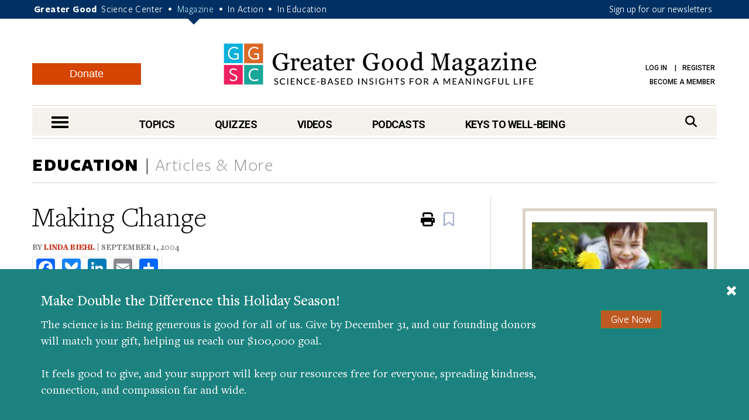

--- FILE ---
content_type: text/html; charset=UTF-8
request_url: https://greatergood.berkeley.edu/article/item/making_change/
body_size: 15016
content:
<!DOCTYPE html>
<html lang="en">
<head>
    <meta charset="utf-8" />
    <meta name="viewport" content="width=device-width, initial-scale=1.0" />
    <meta name="referrer" content="unsafe-url" />

    
    
        
            
            <title>Making Change | Greater Good</title>
        
    

    

    <meta property="og:title" content='Making Change' />

    <meta name="google-site-verification" content="QAytNi3tkLXOapWfvGCdaHCp5B29H78doutMeHGvEi4" />

    

    

    
    
        <meta property="og:type" content="article" />
    

    
    
                    <meta property="og:image" content="https://ggsc.s3.us-west-2.amazonaws.com/assets/images/default_image-fb_-_abcdef_-_94b15742ccdfc3b16fb1fe35872167fe8d42c35d.webp" />
                    <meta property="og:image:width" content="640" />
                    <meta property="og:image:height" content="480" />
                
                
                    <meta property="twitter:image" content="https://ggsc.s3.us-west-2.amazonaws.com/assets/images/default_image_-_abcdef_-_c3aa4369bd53794b17dba2719890b56de8809755.webp" />
                

    
        <link rel="canonical" href="https://greatergood.berkeley.edu/article/item/making_change" />
        <meta property="og:url" content="https://greatergood.berkeley.edu/article/item/making_change" />
    

    <meta property="og:site_name" content="Greater Good"/>

        

        <meta property="fb:pages" content="83163029449" />

        <meta name="robots" content="NOODP" />

        

        <link rel="shortcut icon" type="image/x-icon" href="https://greatergood.berkeley.edu/favicon.ico" />
        

        

        <link href="https://fonts.googleapis.com/css?family=Roboto:100,100i,300,300i,400,400i,500,500i,700,700i,900,900i" rel="stylesheet">
        

        <link rel="stylesheet" href="https://cdnjs.cloudflare.com/ajax/libs/font-awesome/6.5.2/css/all.min.css">

        <link rel="stylesheet" href="https://greatergood.berkeley.edu/cache/fb53101559ebd92bdd377157245348e560cb0d04.1758237958.1.22.css" />

    
    

    <script
                type="text/javascript"
                src="https://app.termly.io/resource-blocker/1d52cef8-721e-4dd0-85dc-62b281eba46d?autoBlock=off"
                ></script>

    <script src="https://greatergood.berkeley.edu/cache/1d139295693d29002990d545064ad907a4f7d4cb.1758237950.1.22.js" data-cookieconsent="ignore"></script>
        <script src="https://greatergood.berkeley.edu/_scripts/functions?v=2025-09-9&force_static=1" data-cookieconsent="ignore"></script>

    
        <link rel="alternate" type="application/rss+xml" title="Greater Good Science Center" href="https://greatergood.berkeley.edu/site/rss" />
        <link rel="alternate" type="application/rss+xml" title="Greater Good Science Center Articles" href="https://greatergood.berkeley.edu/site/rss/articles" />
        <link rel="alternate" type="application/rss+xml" title="Greater Good Science Center Podcasts" href="https://greatergood.berkeley.edu/site/rss/podcasts" />
        <link rel="alternate" type="application/rss+xml" title="Greater Good Science Center Videos"   href="https://greatergood.berkeley.edu/site/rss/videos" />
    

    <script>
  dataLayer = [{

    
    
    
    
    
    
    "gtmStatus": "prod",
  }];
</script>

<!-- Google Tag Manager -->
<script>(function(w,d,s,l,i){w[l]=w[l]||[];w[l].push({'gtm.start':
new Date().getTime(),event:'gtm.js'});var f=d.getElementsByTagName(s)[0],
j=d.createElement(s),dl=l!='dataLayer'?'&l='+l:'';j.async=true;j.src=
'https://www.googletagmanager.com/gtm.js?id='+i+dl;f.parentNode.insertBefore(j,f);
})(window,document,'script','dataLayer','GTM-WLP64SG');</script>
<!-- End Google Tag Manager -->
<!-- Facebook Pixel Code -->
<script>
!function(f,b,e,v,n,t,s)
{if(f.fbq)return;n=f.fbq=function(){n.callMethod?
n.callMethod.apply(n,arguments):n.queue.push(arguments)};
if(!f._fbq)f._fbq=n;n.push=n;n.loaded=!0;n.version='2.0';
n.queue=[];t=b.createElement(e);t.async=!0;
t.src=v;s=b.getElementsByTagName(e)[0];
s.parentNode.insertBefore(t,s)}(window,document,'script',
'https://connect.facebook.net/en_US/fbevents.js');
fbq('init', '881392575322432');
fbq('track', 'PageView');
</script>
<noscript>
<img alt="" height="1" width="1"
src="https://www.facebook.com/tr?id=881392575322432&ev=PageView
&noscript=1"/>
</noscript>
<!-- End Facebook Pixel Code -->


    <link rel="apple-touch-icon" sizes="180x180" href="/apple-touch-icon.png?v=2">
    <link rel="icon" type="image/png" sizes="32x32" href="/favicon-32x32.png?v=2">
    <link rel="icon" type="image/png" sizes="16x16" href="/favicon-16x16.png?v=2">
    <link rel="manifest" href="/site.webmanifest?v=2">
    <link rel="mask-icon" href="/safari-pinned-tab.svg?v=2" color="#003063">
    <link rel="shortcut icon" href="/favicon.ico?v=2">
    

    
    

<link rel="preload" as="image" href="https://ggsc.s3.us-west-2.amazonaws.com/assets/images/logo_square_only_-_abcdef_-_ee21bcfce4cc386356217e0584bf0b19b6433025_lqip.jpg" fetchpriority="high">
</head>

<body>

<!-- Google Tag Manager (noscript) -->
<noscript><iframe title="" src="https://www.googletagmanager.com/ns.html?id=GTM-WLP64SG"
height="0" width="0" style="display:none;visibility:hidden"></iframe></noscript>
<!-- End Google Tag Manager (noscript) -->



<style>
    @media (max-width: 767px) {
        #donation-fixed-bottom {
            padding-bottom: 70px !important;
        }
    }

    #donation-fixed-bottom {
        box-sizing: border-box;
        width: 100%;
        position: fixed;
        bottom: 0;
        left: 0;
        right: 0;
        background: #1c827f;
        color: #fff;
        padding: 40px 0;
        z-index: 50000;
    }

    #donation-fixed-center {
        box-sizing: border-box;
        top: 10%;
        left: 50%;
        width: 40%;
        position: fixed;
        background: #1c827f;
        color: #fff;
        padding: 40px 0;
        z-index: 50000;
        min-width: 454px;
        box-shadow: 0 4px 8px rgba(0, 0, 0, 0.2);
        transform: translateX(-50%);
        /* Center horizontally */
    }


    @media screen and (max-width: 454px) {
        #donation-fixed-center {
            min-width: 100%;
        }

    }

    #close-donation {
        border: none;
        background: none;
        float: right;
        margin-right: 20px;
        margin-top: -15px;
        z-index: 999;
    }

    .donation-link {
        margin-top: 30px;
        background-color: #BE5923;
        font-size: 18px;
    }

    .donation-link:hover {
        background-color: #c85c26;
    }
</style>
<div
    id="donation-fixed-bottom"
    class="hidden"
>
    <button
        id="close-donation"
        aria-label="Close"
    ><span class="glyphicon glyphicon-remove"></span></button>
    <div class="container">
        <div class="col-sm-8 col-md-9">
            <h4 id="donate_text_title">This article — and everything on this site — is funded by readers like you.</h4>
            <p id="donate_text_message">Become a subscribing member today. Help us continue to bring “the science of a
                meaningful life” to you and to millions around the globe.</p>
        </div>
        <div class="col-sm-4 col-md-3 text-center">
            <a
                href="https://greatergood.berkeley.edu/donate?utm_source=magazine&utm_medium=popup&utm_id=donate"
                class="btn btn-primary donation-link gtm-trigger-click-all"
                id="trigger-popup-link"
                data-popup=""
                aria-label="Give Now"
            >Give Now</a>
        </div>
    </div>
</div>
<script>
    var donation_bottom_viewed = Cookies.get('gg_donation_fixed_bottom_viewed') || 0;
    var donation_text = [];
    // Load text from A/B Testing channel / Donation Fixed Bottom category
    
    donation_text.push({
        identifier: 'donation_fixed_bottom_dec_2025',
        title: 'Make Double the Difference this Holiday Season!',
        message: '<p>The science is in: Being generous is good for all of us. Give by December 31, and our founding donors will match your gift, helping us reach our $100,000 goal.<br><br>It feels good to give, and your support will keep our resources free for everyone, spreading kindness, connection, and compassion far and wide.</p>'
    });
    

    howOften = 1; // percent of visitors to show this to. Was 0.5.
    cookieExpires = 0.125; //how many days until it expires?

    // Returns full number from {min} to {max}
    function getRandomInt(min, max) {
        min = Math.ceil(min);
        max = Math.floor(max);
        return Math.floor(Math.random() * (max - min + 1)) + min;
    }
    $(document).ready(function () {
        // In _scripts/functions template, we have a logic to add on_article_page to the link-popup-trigger with 50% chance
        // This is so that we have 50% chance to load the hover popup, and 50% chance to load this bottom popup
        if (donation_bottom_viewed == 0 && $('.on_article_page').length == 0) {
            if (Math.random() <= howOften) {
                // Set the text
                var donation_index = getRandomInt(0, donation_text.length - 1); // Returns 0, 1, or 2 so 33% chance for each text to show up
                $('#donate_text_title').text(donation_text[donation_index]['title']);
                $('#donate_text_message').html(donation_text[donation_index]['message']);
                // Set the url_title to the button so that GA can track how many clicks with different version
                var campaignIdentifier = donation_text[donation_index]['identifier'];
                $('#trigger-popup-link').attr('data-popup', campaignIdentifier);
                $('#close-donation').attr('data-popup', campaignIdentifier);

                // Add campaign identifier to UTM parameters in the donate link
                var donateHref = $('#trigger-popup-link').attr('href');
                var baseUrl = donateHref.split('?')[0];
                var utmParams = 'utm_source=magazine&utm_medium=popup&utm_id=donate&utm_campaign=' + encodeURIComponent(campaignIdentifier);
                $('#trigger-popup-link').attr('href', baseUrl + '?' + utmParams);

                // Open popup
                $('#donation-fixed-bottom').removeClass('hidden');
                //$('#donation-fixed-center').removeClass('hidden'); // for year end popup in the middle of the screen
                $('#donation-fixed-center').slideDown(500);
                $('.link-top').css('bottom', 100 + $('#donation-fixed-bottom').height() + 'px');

                dataLayer.push({ 'event': 'popup-loaded', 'gtm.element.dataset.popup': donation_text[donation_index]['identifier'] });
            }
        }

        if (isDivTallerThanWindow('donation-fixed-bottom')) { // defined in _scripts/functions.js
            $('#close-donation').css('position', 'sticky');
            $('#close-donation').css('top', '10px');
        }
    }).on('click', '#close-donation, .donation-link', function (e) {
        $('#donation-fixed-bottom').remove();
        $('#donation-fixed-center').remove();
        $('.link-top').css('bottom', '20px');
        Cookies.set('gg_donation_fixed_bottom_viewed', 1, { expires: cookieExpires });
        if ($(e.currentTarget).hasClass('donation-link')) {
            // Extract UTM parameters from the link href for tracking
            var linkUrl = $(e.currentTarget).attr('href');
            var urlParams = new URLSearchParams(linkUrl.split('?')[1] || '');

            // Push custom popup-clicked event BEFORE navigation
            // This ensures it fires before GTM's built-in link click tracking
            dataLayer.push({
                'event': 'popup-clicked',
                'gtm.element.dataset.popup': $(e.currentTarget).data('popup'),
                'utm_source': urlParams.get('utm_source') || '',
                'utm_medium': urlParams.get('utm_medium') || '',
                'utm_id': urlParams.get('utm_id') || '',
                'utm_campaign': urlParams.get('utm_campaign') || $(e.currentTarget).data('popup') || ''
            });
        } else {
            dataLayer.push({ 'event': 'popup-closed', 'gtm.element.dataset.popup': $(e.currentTarget).data('popup') });
        }
    });
</script>



<div class="wrapper">
    <header class="header">
        <div id="skip" tabindex="0">SKIP TO:
            <a href="#logo">Header</a> |
            
            <a href="https://greatergood.berkeley.edu/_ajax/login-popup" data-path="article%2Fitem%2Fmaking_change" id="login-link" class="link-popup">Log in</a> |
            <a href="https://greatergood.berkeley.edu/_ajax/register-popup" data-path="article%2Fitem%2Fmaking_change" class="link-popup">Register</a> |
            
            <a href="#skip-nav">Navigation</a> |
            <a href="#skip-main">Main Content</a> |
            <a href="#skip-footer">Footer</a>
        </div><!-- /skip -->
        <div class="bar">
            <div class="container">
                <p class="gg-links">
                    <strong>Greater Good</strong>
                    <a href="https://ggsc.berkeley.edu" title="Greater Good Science Center">Science Center</a> <span>•</span>
                    <a href="https://greatergood.berkeley.edu" class="active" title="Greater Good Magazine">Magazine</a> <span>•</span>
                    <a href="https://ggia.berkeley.edu" title="Greater Good In Action">In Action</a> <span>•</span>
                    <a href="https://ggie.berkeley.edu" title="Greater Good In Education">In Education</a>
                </p>
                <a href="https://greatergood.berkeley.edu/_ajax/newsletter-popup" class="hidden-xs link-popup-trigger link-popup gtm-signup-header-gg">Sign up for our newsletters</a>
                <!-- keep gtm-signup-header-gg class at the end of the list of classes in the above <a> tag -->
            </div><!-- /.container -->
        </div><!-- /.bar -->


        <div class="container">
            <div class="row">
                <div class="col-lg-12">
                    <div class="header-inner">
                        
                        <a href="https://greatergood.berkeley.edu/" class="logo" id="logo">Greater Good Magazine</a>

                        <div class="donate-button-container desktop-only">
                            <a href="https://greatergood.berkeley.edu/donate" class="btn btn-donate">Donate</a>
                        </div>

                        <nav class="nav-access" aria-label="Access">
                            <ul>
                            
                                
                                
                                    <li>
                                        <a href="https://greatergood.berkeley.edu/_ajax/login-popup" data-path="article%2Fitem%2Fmaking_change" id="login-link" class="link-popup">Log in</a>
                                        <a href="https://greatergood.berkeley.edu/_ajax/register-popup" data-path="article%2Fitem%2Fmaking_change" class="link-popup">Register</a>
                                    </li>
                                    
                                    <li><a href="https://ggsc.berkeley.edu/donate/membership"  >Become a Member</a></li>
                                
                            
                            </ul>
                        </nav><!-- /.nav-access -->
                    </div><!-- /.header-inner -->
                </div><!-- /.col-lg-12 -->
            </div><!-- /.row -->

            <div class="row">
                <div class="col-lg-12">
                    <div class="nav" id="skip-nav">
                            <a href="#" class="nav-trigger"><span></span><span></span><span></span><span class="sr-only">nav menu</span></a>
                                <nav class="nav-primary" aria-label="Primary">
                                    <ul>
                                        <li>
                                            <a href="https://greatergood.berkeley.edu/topic" class="link-nav-more">Topics</a>
                                            <div class="dropdown dropdown--topics">
                                                <ul>
                                                    
<li>
<a href="https://greatergood.berkeley.edu/mind_body">Mind &amp; Body</a>
</li>

<li>
<a href="https://greatergood.berkeley.edu/relationships">Relationships</a>
</li>

<li>
<a href="https://greatergood.berkeley.edu/workplace">Workplace</a>
</li>

<li>
<a href="https://greatergood.berkeley.edu/parenting_family">Parenting &amp; Family</a>
</li>

<li>
<a href="https://greatergood.berkeley.edu/education">Education</a>
</li>

                                                    <li><a href="https://greatergood.berkeley.edu/topic" class="highlight-more">MORE...</a></li>
                                                </ul>
                                            </div><!-- /.dropdown -->
                                        </li>

                                        <li>
                                            <a href="https://greatergood.berkeley.edu/quizzes" class="link-nav-more">Quizzes</a>
                                            <div class="dropdown dropdown--quizzes">
                                                <ul>
                                                    
                                                        <li>
                                                        <a href="https://greatergood.berkeley.edu/quizzes/take_quiz/purpose_in_life">Purpose in Life</a>
                                                        </li>
                                                    
                                                        <li>
                                                        <a href="https://greatergood.berkeley.edu/quizzes/take_quiz/happiness_at_work">Happiness at Work</a>
                                                        </li>
                                                    
                                                        <li>
                                                        <a href="https://greatergood.berkeley.edu/quizzes/take_quiz/social_capital">Social Capital</a>
                                                        </li>
                                                    
                                                        <li>
                                                        <a href="https://greatergood.berkeley.edu/quizzes/take_quiz/connection_to_humanity">Connection to Humanity</a>
                                                        </li>
                                                    
                                                        <li>
                                                        <a href="https://greatergood.berkeley.edu/quizzes/take_quiz/altruism">Altruism</a>
                                                        </li>
                                                    
                                                        <li>
                                                        <a href="https://greatergood.berkeley.edu/quizzes/take_quiz/gratitude">Gratitude</a>
                                                        </li>
                                                    
                                                        <li>
                                                        <a href="https://greatergood.berkeley.edu/quizzes/take_quiz/ei_quiz">Emotional Intelligence</a>
                                                        </li>
                                                    
                                                    <li><a href="https://greatergood.berkeley.edu/quizzes" class="highlight-more">MORE...</a></li>
                                                </ul>
                                            </div><!-- /.dropdown -->
                                        </li>

                                        <li>
                                            <a href="https://greatergood.berkeley.edu/video" class="link-nav-more">Videos</a>
                                            <div class="dropdown dropdown--videos">
                                            <ul>
                                                
                                                    <li>
                                                    <a href="https://greatergood.berkeley.edu/video/series/greater_good_books">Greater Good Books</a>
                                                    </li>
                                                
                                                    <li>
                                                    <a href="https://greatergood.berkeley.edu/video/series/dear_greater_good">Dear Greater Good</a>
                                                    </li>
                                                
                                                    <li>
                                                    <a href="https://greatergood.berkeley.edu/video/series/bridging_differences">Bridging Differences</a>
                                                    </li>
                                                
                                                    <li>
                                                    <a href="https://greatergood.berkeley.edu/video/series/the_science_of_happiness_videos">The Science of Happiness Videos</a>
                                                    </li>
                                                
                                                    <li>
                                                    <a href="https://greatergood.berkeley.edu/video/series/proof_positive">Proof Positive</a>
                                                    </li>
                                                
                                                    <li><a href="https://greatergood.berkeley.edu/video" class="highlight-more">MORE...</a></li>
                                            </ul>
                                            </div><!-- /.dropdown -->
                                        </li>

                                        <li>
                                            <a href="https://greatergood.berkeley.edu/podcasts">Podcasts</a>
                                            <div class="dropdown dropdown--videos">
                                                <ul>
                                                
                                                    <li><a href="/podcasts/series/the_science_of_happiness_art_as_medicine">Art As Medicine: The Science of Happiness</a></li>
                                                
                                                    <li><a href="/podcasts/series/the_science_of_love">The Science of Love: The Science of Happiness</a></li>
                                                
                                                    <li><a href="/podcasts/series/caring_for_caregivers">Caring for Caregivers: The Science of Happiness</a></li>
                                                
                                                    <li><a href="/podcasts/series/breathe_away_anxiety_the_science_of_happiness_podcast">Breathe Away Anxiety: The Science of Happiness</a></li>
                                                
                                                    <li><a href="/podcasts/series/climate_hope_and_science_by_the_science_of_happiness_podcast">Climate, Hope &amp; Science: The Science of Happiness podcast</a></li>
                                                
                                                    <li><a href="/podcasts/series/the_science_of_awe">The Science of Awe</a></li>
                                                
                                                    <li><a href="/podcasts/series/happiness_break">Happiness Break</a></li>
                                                
                                                    <li><a href="/podcasts/series/the_science_of_happiness">The Science of Happiness</a></li>
                                                
                                                </ul>
                                            </div>
                                        </li>

                                        <li style="margin-right: 0">
                                            <a href="https://greatergood.berkeley.edu/key" class="link-nav-more">Keys to Well-Being</a>
                                            <div class="dropdown dropdown--keys">
                                                <ul>
                                                    
<li>
<a href="https://greatergood.berkeley.edu/topic/awe">Awe</a>
</li>

<li>
<a href="https://greatergood.berkeley.edu/topic/bridging_differences">Bridging Differences</a>
</li>

<li>
<a href="https://greatergood.berkeley.edu/topic/compassion">Compassion</a>
</li>

<li>
<a href="https://greatergood.berkeley.edu/topic/diversity">Diversity</a>
</li>

<li>
<a href="https://greatergood.berkeley.edu/topic/empathy">Empathy</a>
</li>

<li>
<a href="https://greatergood.berkeley.edu/topic/forgiveness">Forgiveness</a>
</li>

<li>
<a href="https://greatergood.berkeley.edu/topic/gratitude">Gratitude</a>
</li>

<li>
<a href="https://greatergood.berkeley.edu/topic/happiness">Happiness</a>
</li>

<li>
<a href="https://greatergood.berkeley.edu/topic/humility">Intellectual Humility</a>
</li>

<li>
<a href="https://greatergood.berkeley.edu/topic/mindfulness">Mindfulness</a>
</li>

<li>
<a href="https://greatergood.berkeley.edu/topic/purpose">Purpose</a>
</li>

<li>
<a href="https://greatergood.berkeley.edu/topic/social_connection">Social Connection</a>
</li>

<li>
<a href="https://greatergood.berkeley.edu/topic/love">Love</a>
</li>

                                                    <li><a href="https://greatergood.berkeley.edu/key" class="highlight-more">MORE...</a></li>
                                                </ul>
                                            </div><!-- /.dropdown -->
                                        </li>
                                    </ul>
                                </nav>
                            <div class="search">
                                <form action="https://greatergood.berkeley.edu/search" method="GET">
                                    <a for="q" class="" href="#" aria-label="Search">
                                        <span>Search</span>
                                        <i class="fa fa-search" aria-hidden="true"></i>
                                    </a>

                                    <div class="search-inner">
                                        <input type="search" name="q" id="q" value="" placeholder="Search" class="search-field">

                                        <button type="submit" class="search-btn" value="Search" aria-label="Search">
                                            <i class="fa fa-search" aria-hidden="true"></i>
                                            <span class="sr-only">search</span>
                                        </button>
                                    </div><!-- /.search-inner -->
                                </form>
                            </div><!-- /.search -->
                        </div><!-- /.nav -->
                </div><!-- /.col-lg-12 -->
            </div><!-- /.row -->
        </div><!-- /.container -->

        <nav class="nav-dropdown" id="nav-container">
                <div class="container">
                    <div class="nav-content equalize">
                        <div class="cols">
                            <div class="col mobile-only">
                                <div class="donate-button-container">
                                    <a href="https://greatergood.berkeley.edu/donate" class="btn btn-donate">Donate</a>
                                </div>
                            </div>
                            <div class="col col-size1">
                                <h2 class="nav-header">TOPICS</h2>
                                <ul>
                                    
<li>
<a href="https://greatergood.berkeley.edu/mind_body">Mind &amp; Body</a>
</li>

<li>
<a href="https://greatergood.berkeley.edu/relationships">Relationships</a>
</li>

<li>
<a href="https://greatergood.berkeley.edu/workplace">Workplace</a>
</li>

<li>
<a href="https://greatergood.berkeley.edu/parenting_family">Parenting &amp; Family</a>
</li>

<li>
<a href="https://greatergood.berkeley.edu/education">Education</a>
</li>

<li>
<a href="https://greatergood.berkeley.edu/spirituality">Spirituality</a>
</li>

<li>
<a href="https://greatergood.berkeley.edu/politics">Politics</a>
</li>

<li>
<a href="https://greatergood.berkeley.edu/society">Society</a>
</li>

<li>
<a href="https://greatergood.berkeley.edu/culture">Culture</a>
</li>

<li>
<a href="https://greatergood.berkeley.edu/media_tech">Media &amp; Tech</a>
</li>

<li>
<a href="https://greatergood.berkeley.edu/community">Community</a>
</li>

<li>
<a href="https://greatergood.berkeley.edu/big_ideas">Big Ideas</a>
</li>

                                </ul>
                            </div><!-- /.col col-size1 -->

                            <div class="col col-size2">
                                <h2 class="nav-header">KEYS TO WELL-BEING</h2>
                                <ul>
                                    
<li>
<a href="https://greatergood.berkeley.edu/topic/altruism">Altruism</a>
</li>

<li>
<a href="https://greatergood.berkeley.edu/topic/awe">Awe</a>
</li>

<li>
<a href="https://greatergood.berkeley.edu/topic/bridging_differences">Bridging Differences</a>
</li>

<li>
<a href="https://greatergood.berkeley.edu/topic/compassion">Compassion</a>
</li>

<li>
<a href="https://greatergood.berkeley.edu/topic/diversity">Diversity</a>
</li>

<li>
<a href="https://greatergood.berkeley.edu/topic/empathy">Empathy</a>
</li>

<li>
<a href="https://greatergood.berkeley.edu/topic/forgiveness">Forgiveness</a>
</li>

<li>
<a href="https://greatergood.berkeley.edu/topic/gratitude">Gratitude</a>
</li>

<li>
<a href="https://greatergood.berkeley.edu/topic/happiness">Happiness</a>
</li>

<li>
<a href="https://greatergood.berkeley.edu/topic/humility">Intellectual Humility</a>
</li>

<li>
<a href="https://greatergood.berkeley.edu/topic/mindfulness">Mindfulness</a>
</li>

<li>
<a href="https://greatergood.berkeley.edu/topic/purpose">Purpose</a>
</li>

<li>
<a href="https://greatergood.berkeley.edu/topic/social_connection">Social Connection</a>
</li>

<li>
<a href="https://greatergood.berkeley.edu/topic/love">Love</a>
</li>

                                </ul>
                            </div><!-- /.col col-size2 -->

                            <div class="col col-size3">
                                <h2 class="nav-header">RESOURCES</h2>
                                <ul>
                                
                                <li>
                                    <a href="https://greatergood.berkeley.edu/quizzes">Quizzes</a>
                                </li>
                                
                                <li>
                                    <a href="https://greatergood.berkeley.edu/podcasts">Podcasts</a>
                                </li>
                                
                                <li>
                                    <a href="https://greatergood.berkeley.edu/video">Videos</a>
                                </li>
                                
                                <li>
                                    <a href="https://greatergood.berkeley.edu/resources/books">Books</a>
                                </li>
                                
                                <li>
                                    <a href="https://greatergood.berkeley.edu/resources/studies">Studies</a>
                                </li>
                                
                                </ul>
                            </div><!-- /.col col-size3 -->
                        </div><!-- /.cols -->
                    </div><!-- /.nav-content -->

                    <aside class="nav-aside equalize">

                        <ul>
                            <li class="desktop-only">
                                <div class="donate-button-container">
                                    <a href="https://greatergood.berkeley.edu/donate" class="btn btn-donate">Donate</a>
                                </div>
                            </li>
                            
                                <li>
                                    <a href="https://ggsc.berkeley.edu/what_we_do/events">Events & Classes</a>
                                </li>
                            
                                <li>
                                    <a href="https://greatergood.berkeley.edu/about">About</a>
                                </li>
                            
                                <li>
                                    <a href="https://greatergood.berkeley.edu/about/greater_good_diversity_statement">Diversity Statement</a>
                                </li>
                            
                                <li>
                                    <a href="https://greatergood.berkeley.edu/about/masthead">Masthead</a>
                                </li>
                            
                                <li>
                                    <a href="https://greatergood.berkeley.edu/contact">Contact</a>
                                </li>
                            

                            <li>
                                        <a href="https://greatergood.berkeley.edu/_ajax/login-popup" data-path="quizzes%2Fei_quiz%2Ftake_quiz" class="link-popup nav-trigger-nostyle">Log in</a>
                                    </li>
                                    <li>
                                        <a href="https://greatergood.berkeley.edu/_ajax/register-popup" data-path="quizzes%2Fei_quiz%2Ftake_quiz" class="link-popup nav-trigger-nostyle">Register</a>
                                    </li>
                        </ul>
                    </aside><!-- /.nav-aside -->
                </div><!-- /.container -->
            </nav><!-- /.nav-dropdown -->
    </header><!-- /.header -->

<main class="container-outer" id="skip-main">

<!--layout:contents -->
    

    
    
    
    
    

    
    
    
    
    
        
    

    <section class="section section-topics article-item">
            <div class="container">
                <header class="section-head">
                    <div class="section-title">
                        
                        
                            
                                <a href="https://greatergood.berkeley.edu/education">Education</a>
                            
                        
                        <span>Articles &amp; More</span>
                    </div><!-- /.section-title -->
                </header><!-- /.section-head -->

                <div class="section-body">
                    <div class="section-content">
                        <article class="article article-primary article-primary-full">
                            <a href="#" class="link-top" tabindex="-1"><span class="sr-only">Scroll To Top</span></a>

                            <header class="article-head">
                                <h1 class="article-title" data-ga4-article-publish-date="2004-09-01">Making Change</h1><!-- /.article-title -->

                                

                                <span class="article-meta">
                                    By 
    
        
        
<a href="https://greatergood.berkeley.edu/profile/linda_biehl" style="padding-right: 0;">Linda Biehl</a>

         
    
 | 
        September 1, 2004
    
                                </span>

                                <div class="a2a_kit a2a_kit_size_32 a2a_default_style article-a2a">
                                    <a class="a2a_button_facebook" aria-label="share to facebook"></a>
                                    <a class="a2a_button_bluesky" aria-label="share to bluesky"></a>
                                    <a class="a2a_button_linkedin" aria-label="share to linkedin"></a>
                                    <a class="a2a_button_email" aria-label="share to email"></a>
                                    <a class="a2a_dd"></a>
                                </div>

                                <!-- Floating AddToAny tool -->
                                <div class="a2a_kit a2a_kit_size_32 a2a_floating_style a2a_vertical_style article-a2a-vertical">
                                    <a class="a2a_button_facebook" aria-label="share to facebook"></a>
                                    <a class="a2a_button_bluesky" aria-label="share to bluesky"></a>
                                    <a class="a2a_button_linkedin" aria-label="share to linkedin"></a>
                                    <a class="a2a_button_email" aria-label="share to email"></a>
                                    <a class="a2a_dd"></a>
                                </div>
                                <ul class="list-actions">
                                    <li class="hidden-sm hidden-xs">
                                        <a href="#" aria-label="Print" class="gtm-trigger-print-article">
                                            <i class="fa fa-print" aria-hidden="true"><span class="sr-only">Print</span></i>
                                        </a>
                                    </li>
                                    <li>
                                        
<div class="bookmark-button" data-entry_id="278" data-collection="articles" data-url_title="https://greatergood.berkeley.edu/article/item/making_change">
    <i class="far fa-bookmark fa-fade" aria-label="Bookmark" aria-hidden="true">
        <span class="sr-only" style="position: absolute;">Bookmark</span>
    </i>
</div>

                                    </li>
                                </ul><!-- /.list-actions -->
                            </header><!-- /.article-head -->

                            <div class="article-body">
                                <div class="article-entry">
                                


                                    

                                    

                                    

                                    

                                    

                                    
                                    

                                    

                                    
                                    
                                        <p><i>Eleven years ago, near Cape Town, South Africa, Easy Nofemela, Ntobeko Peni, and two other South African men murdered Amy Biehl, a white American Fulbright scholar. When South Africa’s <a href="http://www.doj.gov.za/trc/" title="Truth and Reconciliation Commission">Truth and Reconciliation Commission</a> granted the men amnesty for their crime in 1998, Amy Biehl’s parents, Peter and Linda, supported the decision. Today, Easy Nofemela and Ntobeko Peni work with Linda Biehl at the <a href="http://www.amybiehl.org/" title="Amy Biehl Foundation Trust in Cape Town">Amy Biehl Foundation Trust in Cape Town</a>, a charity that supports youth education and anti-violence programs in South Africa. Peter Biehl passed away in 2002.</i> Below is a transcription of Linda Biehl&#8217;s reflections on the Truth and Reconciliation process, as told to Greater Good Editor Jason Marsh.</p>

<p>I really do give credit to the <a href="http://www.doj.gov.za/trc/" title="Truth and Reconciliation Commission">Truth and Reconciliation Commission</a> and the amnesty process. Easy and Ntobeko needed to confess and tell the truth in order to receive amnesty, and there was a genuine quality to their testimony. I had to get outside of myself and realize that these people lived in an environment that I’m not sure I could have survived in. What would you do if you had been oppressed for generations? What would you do? I think you have to ask yourself these questions. </p>

<p>Then there was their desire to actually meet us. They wanted us to be a part of their lives. When I walked into Easy’s house for the first time, I showed him a photo of my new grandson. Easy looked at me and said, “Oh, Makhulu!” That means grandmother, wise woman. From that point on, I sort of became Makhulu, not only to some of the township people like Easy and Ntobeko, but also to my own grandchildren in the States. </p>

<div class="article-mobile-ad" data-id="6056">
	<header>
		Advertisement
		<span class="ad-close">X</span>
	</header>
	<div class="ad-image">
		<a href="https://greatergood.berkeley.edu/article/item/your_happiness_calendar_for_december_2025">
			
				<img src="https://ggsc.s3.us-west-2.amazonaws.com/assets/images/ggsc_happiness_calendar_dec_2025_-_abcdef_-_4f40627156999ff67452b2ecdb6a2d5158e32b5d.webp" width="450" height="520" alt="" />
			
		</a>
	</div>
	<footer>
		<a href="https://greatergood.berkeley.edu/article/item/your_happiness_calendar_for_december_2025">
		<div class="ad-title">Keep Up with the GGSC Happiness Calendar</div>
		<div class="ad-sub">Seek out joy together this month</div>
		</a>
	</footer>
</div><p>They really did include us in their lives. I sensed their love, their remorse. I don’t know how they do it everyday—how they look at pictures of Amy all around the office, how they look at me. But they’ve come to terms with that inside themselves. </p>

<p>I do think forgiveness can be a fairly selfish thing. You do it for your own benefit because you don’t want to harbor this pain, you don’t want to hold this cancer in your body. So you work through it. The reconciliation part is the hard work. It’s about making change. </p>

<p>There’s a lot of collective guilt, but Amy wanted things to be better here. I sense that she would be right here alongside us, holding their hands. I take great comfort in that; it brings me peace. But we don’t really dwell on the past. We dwell on what needs to be done.</p>


                                    
                                    

                                    

                                
                                </div><!-- /.article-entry -->

                                


                                    
                                    
                                        
                                    

                                    <footer class="article-foot" id="thank-influence">
    <div class="article-rating-header">
        <img src="/css/images/temp/logo-small.png" alt="GreaterGood Tiny Logo">

        <span>Greater Good wants to know: Do you think this article will influence your opinions or behavior?</span>
    </div>

    <div class="form-influence" data-src="https://greatergood.berkeley.edu/_ajax/article_rating_form/making_change?entry_id=278&rating_id=">

    </div><!-- /.form-influence -->

    <div class="form-influence-loading text-center hidden">
        <i class="fa fa-pulse fa-spinner"></i> Submitting your rating
    </div><!-- /.form-influence-loading -->

    


</footer><!-- /.article-foot -->

                                    

                                


                                <!-- HOP work -->

    <div class="article-subscribe subscribe">        
        <form action="https://greatergood.berkeley.edu/_ajax/newsletter-popup" method="POST">
            <label for="email-69319ba105a43012994453" class="" style="width:50%">
                
                                                                                                    
                    
                        
                            Get the science of a meaningful education delivered to your inbox.
                                                                        
                    
                	
            </label>
            
                                                                                                
                
                    
                        <input name="pre_select_newsletter2" id="pre_select_newsletter2" type="hidden" value="1"/>
                                                                    
                
                                                                                                
                
            	       
            <div class="subscribe-inner">
                <input type="email" id="email-69319ba105a43012994453" name="mail1" value="" placeholder="Email Address" class="subscribe-field mail1" style="calc(100% - 88px)">                    
                <label for="mailsubmit-69319ba105a43012994453" class="sr-only">Submit</label>
                <input name="submit" id="mailsubmit-69319ba105a43012994453" data-href="https://greatergood.berkeley.edu/_ajax/newsletter-popup" type="submit" value="Sign Up" class="subscribe-btn btn btn-primary btn-orange link-popup gtm-signup-author" >                    
            </div><!-- /.subscribe-inner -->
        </form>
    </div><!-- /.subscribe -->
							


                                <div class="article-author">
                                    
	<!--emb-->
    <h2 class="article-subhead">About the Author</h2>

    <ul class="widgets">
        <li class="widget-author">
            
                <div class="widget-image">
                    
                        
                            <a href="https://greatergood.berkeley.edu/profile/linda_biehl">
                                <img src="https://ggsc.s3.us-west-2.amazonaws.com/assets/images/default_image_-_abcdef_-_e427147088da223b2ece715397780f7b76d94bb2.webp" width="110" height="110" alt="Headshot of Linda Biehl">
                            </a>
                        
                    

                    
                </div><!-- /.widget-image -->
            
            <div class="widget-content">
                <h3><a href="https://greatergood.berkeley.edu/profile/linda_biehl">Linda Biehl</a></h3>

                

                <p></p>
            </div><!-- /.widget-content -->
        </li><!-- /.widget -->
    </ul><!-- /.widgets -->


                                </div><!-- /.article-author -->

                                    
                                            <div class="article-related">
                                                <h2 class="article-subhead">You May Also Enjoy</h2>
                                                <ul class="list-related">
                                        <li style="float:none;">
                                                        <a href="https://greatergood.berkeley.edu/article/item/the_path_forgiveness" aria-label="Read: The Path to Forgiveness">
                                                        
                                                            
                                                                
                                                                    <img src="https://ggsc.s3.us-west-2.amazonaws.com/assets/images/default_image_-_abcdef_-_d4dfd41eda04fb84f6ac88dd019e2a7b5d603539.webp" width="226" height="152"
                                                                        alt="" 
                                                                        />
                                                                
                                                            
                                                        
                                                        
                                                        </a>

                                                        <h3><a href="https://greatergood.berkeley.edu/article/item/the_path_forgiveness">The Path to Forgiveness</a></h3>

                                                        <span class="meta">
                                                            By 
    
        
        
<a href="https://greatergood.berkeley.edu/profile/nalini_padmanabhan" style="padding-right: 0;">Nalini Padmanabhan</a>

         
    
 | 
        June 1, 2007
    
                                                        </span>
                                                    </li><li style="float:none;">
                                                        <a href="https://greatergood.berkeley.edu/article/item/forgiveness_in_action" aria-label="Read: Forgiveness in Action">
                                                        
                                                            
                                                                
                                                                    <img src="https://ggsc.s3.us-west-2.amazonaws.com/assets/images/default_image_-_abcdef_-_d4dfd41eda04fb84f6ac88dd019e2a7b5d603539.webp" width="226" height="152"
                                                                        alt="" 
                                                                        />
                                                                
                                                            
                                                        
                                                        
                                                        </a>

                                                        <h3><a href="https://greatergood.berkeley.edu/article/item/forgiveness_in_action">Forgiveness in Action</a></h3>

                                                        <span class="meta">
                                                            By 
    
        
        
<a href="https://greatergood.berkeley.edu/profile/jeremy_smith" style="padding-right: 0;">Jeremy Adam Smith</a>

         
    
 | 
        January 31, 2007
    
                                                        </span>
                                                    </li><li style="float:none;">
                                                        <a href="https://greatergood.berkeley.edu/article/item/book_review_forgive_for_love" aria-label="Read: Book Review: Forgive For love">
                                                        
                                                            
                                                                
                                                                    
                                                                        <img src="https://ggsc.s3.us-west-2.amazonaws.com/assets/images/40bb82c7f63e6d6ea6d3387d09bfca72-200x302_-_abcdef_-_d4dfd41eda04fb84f6ac88dd019e2a7b5d603539.webp" width="226" height="152"
                                                                            
                                                                            
                                                                                alt=""
                                                                            
                                                                            />
                                                                    
                                                                
                                                            
                                                        
                                                        
                                                        </a>

                                                        <h3><a href="https://greatergood.berkeley.edu/article/item/book_review_forgive_for_love">Book Review: Forgive For love</a></h3>

                                                        <span class="meta">
                                                            By 
    
        
        
<a href="https://greatergood.berkeley.edu/profile/meera_sethi" style="padding-right: 0;">Meera Lee Sethi</a>

         
    
 | 
        March 1, 2008
    
                                                        </span>
                                                    </li><li style="float:none;">
                                                        <a href="https://greatergood.berkeley.edu/article/item/forgiveness_instinct" aria-label="Read: The Forgiveness Instinct">
                                                        
                                                            
                                                                
                                                                    
                                                                        <img src="https://ggsc.s3.us-west-2.amazonaws.com/assets/images/dewaal-chimpforgiver_-_abcdef_-_d4dfd41eda04fb84f6ac88dd019e2a7b5d603539.webp" width="226" height="152"
                                                                            
                                                                            
                                                                                alt=""
                                                                            
                                                                            />
                                                                    
                                                                
                                                            
                                                        
                                                        
                                                        </a>

                                                        <h3><a href="https://greatergood.berkeley.edu/article/item/forgiveness_instinct">The Forgiveness Instinct</a></h3>

                                                        <span class="meta">
                                                            By 
    
        
        
<a href="https://greatergood.berkeley.edu/profile/michael_mccullough" style="padding-right: 0;">Michael E. McCullough</a>

         
    
 | 
        March 1, 2008
    
                                                        </span>
                                                    </li><li style="float:none;">
                                                        <a href="https://greatergood.berkeley.edu/article/item/who_forgives" aria-label="Read: Who Forgives?">
                                                        
                                                            
                                                                
                                                                    <img src="https://ggsc.s3.us-west-2.amazonaws.com/assets/images/default_image_-_abcdef_-_d4dfd41eda04fb84f6ac88dd019e2a7b5d603539.webp" width="226" height="152"
                                                                        alt="" 
                                                                        />
                                                                
                                                            
                                                        
                                                        
                                                        </a>

                                                        <h3><a href="https://greatergood.berkeley.edu/article/item/who_forgives">Who Forgives?</a></h3>

                                                        <span class="meta">
                                                            By 
    
        
        
<a href="https://greatergood.berkeley.edu/profile/shannon_mcintyre" style="padding-right: 0;">Shannon McIntyre</a>

         
    
 | 
        December 26, 2007
    
                                                        </span>
                                                    </li>
                                                </ul><!-- /.list-related -->
                                            </div><!-- /.article-related -->
                                        

                                <div class="article-comments">
                                    <h2 class="article-subhead">Comments</h2>
                                    
                                    <!-- Comments -->
<div class="comments">
	<a name="comments" id="comments"></a>
	<div class="comments-wrapper">

		


		
		<div id="disqus_thread"></div>
		<script type="text/javascript">
		// DISQUS
		var disqus_shortname = 'greatergoodscience';
		var disqus_identifier = 278; // for Raising Happiness, we can't always use the entry ID but for other items, we can.
		var disqus_title = "Making Change";

		(function() {
			var dsq = document.createElement('script'); dsq.type = 'text/javascript'; dsq.async = true;
			dsq.src = '//' + disqus_shortname + '.disqus.com/embed.js';
			(document.getElementsByTagName('head')[0] || document.getElementsByTagName('body')[0]).appendChild(dsq);
		})();
		</script>
		<noscript>Please enable JavaScript to view the <a href="http://disqus.com/?ref_noscript=greatergood">comments powered by Disqus.</a></noscript>
		<a href="http://disqus.com" class="dsq-brlink">blog comments powered by <span class="logo-disqus">Disqus</span></a>
	</div>
	<div class="cl">&nbsp;</div>
</div>
<!-- END Comments -->
                                </div><!-- /.article-comments -->
                            </div><!-- /.article-body -->
                        </article><!-- /.article article-primary -->
                    </div><!-- /.section-content -->
                    <aside class="section-aside">
    <ul class="widgets">
        

        
        
            <li class="widget-support widget-border">
                <div class="widget-inner">
                    
                    <div class="widget-image">
                        <a href="http://ggia.berkeley.edu" title="Greater Good In Action">
                            <img loading="lazy"  src="https://ggsc.s3.us-west-2.amazonaws.com/assets/images/ggia-praisingkidsforkindness_-_abcdef_-_10d5751c5f0af9027056ce5e36d7a9ad1d22cf03.webp"  alt="Greater Good In Action" style="background-image: url(https://ggsc.s3.us-west-2.amazonaws.com/assets/images/ggia-praisingkidsforkindness_-_abcdef_-_10d5751c5f0af9027056ce5e36d7a9ad1d22cf03_lqip.webp);" decoding="async"  width="300" height="177">
                        </a>
                    </div><!-- /.widget-image -->
                    

                    <div class="widget-content">
                        <h3 class="widget-title">
                            Greater Good In Action
                        </h3><!-- /.widget-title -->

                        <p>
                            Try research-based strategies for happiness, resilience, kindness & connection.
                        </p>

                        <div class="widget-actions">
                            <a href="http://ggia.berkeley.edu" title="Greater Good In Action" class="btn btn-primary btn-transparent">Learn More</a>
                        </div><!-- /.widget-actions -->
                    </div><!-- /.widget-content -->
                </div><!-- /.widget-inner -->
            </li><!-- /.widget -->
        

        
        


        
            
            
                    
                        
                        <li class="widget-secondary hidden-sm hidden-xs">
                            <h3 class="widget-title">Related Articles</h3><!-- /.widget-title -->
                            <div class="widget-body">
                                <ul class="list-articles">
                        
                            <li>
                                <article class="article article-primary">
                                    
                                    <div class="article-image">
                                        
                                            <a href="https://greatergood.berkeley.edu/article/item/how_estranged_parents_and_adult_children_can_heal">
                                                
                                                    
                                                        <img loading="lazy"  src="https://ggsc.s3.us-west-2.amazonaws.com/assets/images/estranged_parents_and_children_-_abcdef_-_887d54d4ba37096d099b6a2acd511597c8dba22e.webp"  alt="How Estranged Parents and Adult Children Can Heal" style="background-image: url(https://ggsc.s3.us-west-2.amazonaws.com/assets/images/estranged_parents_and_children_-_abcdef_-_887d54d4ba37096d099b6a2acd511597c8dba22e_lqip.webp);" decoding="async"  width="300" height="202">
                                                    
                                                
                                            </a>
                                        
                                    </div><!-- /.article-image -->
                                    

                                    <h4 class="article-title">
                                        <a href="https://greatergood.berkeley.edu/article/item/how_estranged_parents_and_adult_children_can_heal">How Estranged Parents and Adult Children Can Heal</a>
                                    </h4><!-- /.article-title -->

                                    <span class="article-meta">December 2, 2025</span>

                                    <p>Therapists can help estranged families understand the past, work on making amends, and potentially rebuild their relationships.</p>
                                </article><!-- /.article article-primary -->
                            </li>
                        
                    
                        
                            <li>
                                <article class="article article-primary">
                                    

                                    <h4 class="article-title">
                                        <a href="https://greatergood.berkeley.edu/article/item/how_to_build_empathyacross_the_urban_rural_divide">How to Build Empathy Across the Urban–Rural Divide</a>
                                    </h4><!-- /.article-title -->

                                    <span class="article-meta">November 17, 2025</span>

                                    <p>A simple quiz and a summer fellowship connected Stanford students and rural communities.</p>
                                </article><!-- /.article article-primary -->
                            </li>
                        
                    
                        
                            <li>
                                <article class="article article-primary">
                                    

                                    <h4 class="article-title">
                                        <a href="https://greatergood.berkeley.edu/article/item/young_children_are_capable_of_extreme_bravery_heres_why">Young Children Are Capable of Extreme Bravery—Here&#8217;s Why</a>
                                    </h4><!-- /.article-title -->

                                    <span class="article-meta">November 14, 2025</span>

                                    <p>Researchers have examined the personality traits, the brain circuits, and the learnings that lead to children's heroic acts of courage.</p>
                                </article><!-- /.article article-primary -->
                            </li>
                        
                                </ul><!-- /.list-articles -->
                            </div><!-- /.widget-body -->
                        </li><!-- /.widget -->
                        
                    

        

        

        

        

        
            
            
                <li class="widget-secondary widget-secondary-alt">
                    <div class="widget-head">
                        <h3 class="widget-title"><a href="https://greatergood.berkeley.edu/video/item/the_science_of_forgiveness_why_letting_go_heals_your_brain">The Science of Forgiveness: Why Letting Go Heals Your Brain</a></h3><!-- /.widget-title -->
                    </div><!-- /.widget-head -->

                    <div class="widget-body">
                        <div class="widget-video">
                            <a href="https://greatergood.berkeley.edu/video/item/the_science_of_forgiveness_why_letting_go_heals_your_brain"><!-- video_image: https://greatergood.berkeley.edu/videos/Tracey_Marks_video.jpg -->
                                <img loading="lazy"  src="https://ggsc.s3.us-west-2.amazonaws.com/assets/images/tracey_marks_video_-_abcdef_-_6eee4894b00241b043264d0ae6b70bb7ac0e2d6a.webp"  alt="The Science of Forgiveness: Why Letting Go Heals Your Brain" style="background-image: url(https://ggsc.s3.us-west-2.amazonaws.com/assets/images/tracey_marks_video_-_abcdef_-_6eee4894b00241b043264d0ae6b70bb7ac0e2d6a_lqip.webp);" decoding="async"  width="350" height="240">
                            </a>
                        </div><!-- /.widget-video -->

                        <p>We all carry emotional baggage. But what if holding on to that pain is hurting you more than the person who caused it?</p>
                    </div><!-- /.widget-body -->
                </li><!-- /.widget -->
            

            
            
                <li class="widget-secondary widget-secondary-alt">
                    <div class="widget-head">
                        <h3 class="widget-title"><a href="https://greatergood.berkeley.edu/podcasts/item/how_to_feel_better_about_yourself">How to Feel Better About Yourself</a></h3><!-- /.widget-title -->
                    </div><!-- /.widget-head -->

                    <div class="widget-body">
                        <div class="widget-video">
                            <a href="https://greatergood.berkeley.edu/podcasts/item/how_to_feel_better_about_yourself"><!-- video_image: https://greatergood.berkeley.edu/videos/12_4_25_SoH_Rene_brooks_Repeat.png -->
                                <img loading="lazy"  src="https://ggsc.s3.us-west-2.amazonaws.com/assets/images/12_4_25_soh_rene_brooks_repeat_-_abcdef_-_6eee4894b00241b043264d0ae6b70bb7ac0e2d6a.webp"  alt="How to Feel Better About Yourself" style="background-image: url(https://ggsc.s3.us-west-2.amazonaws.com/assets/images/12_4_25_soh_rene_brooks_repeat_-_abcdef_-_6eee4894b00241b043264d0ae6b70bb7ac0e2d6a_lqip.webp);" decoding="async"  width="350" height="240">
                            </a>
                        </div><!-- /.widget-video -->

                        <p>Self-compassion reduces our feelings of shame and self-doubt. We explore a practice to help quiet our inner critic with kindness.<br />
</p>
                    </div><!-- /.widget-body -->
                </li><!-- /.widget -->
            
        

        

        
            
            
         <!-- Show badge for all articles -->
        
    </ul><!-- /.widgets -->
</aside><!-- /.section-aside -->

                </div><!-- /.section-body -->
            </div><!-- /.container -->
        </section><!-- /.section section-topics -->
        <!-- Show Creative Common  badge -->
        
        

    <script>
        
        (function() {
            // Wait for the DOM to fully load
            document.addEventListener('DOMContentLoaded', function() {
                // Check if the page contains an article
                var articleElement = document.querySelector('[data-ga4-article-publish-date]');
                if (articleElement) {
                    // Extract the publish date from the data attribute
                    var articlePublishDate = articleElement.getAttribute('data-ga4-article-publish-date');

                    // Push the custom event to dataLayer
                    window.dataLayer = window.dataLayer || [];
                    window.dataLayer.push({
                        'event': 'view_article',
                        'publish_date': articlePublishDate,
                        // Add any other relevant parameters
                        'content_type': 'article',

                        // For tracking
                        'article_id': '278',
                        'article_title': "Making Change",
                        'page_url': 'https://greatergood.berkeley.edu/article/item/making_change'
                    });
                }
            });
        })();
    </script>

<!-- /layout:contents -->

    <section class="section section-subscribe-secondary" id="skip-footer">
        
<div class="container">
    <div class="subscribe">
        <form action="https://greatergood.berkeley.edu/_ajax/newsletter-popup" method="POST">

            <label for="email-69319ba2f1ad2683214946" class="">
                
                <img loading="lazy"  src="https://ggsc.s3.us-west-2.amazonaws.com/assets/images/logo_square_only_-_abcdef_-_ee21bcfce4cc386356217e0584bf0b19b6433025.jpg"  alt="GGSC Logo" style="max-width:34px; width: auto; height: auto; background-image: url(https://ggsc.s3.us-west-2.amazonaws.com/assets/images/logo_square_only_-_abcdef_-_ee21bcfce4cc386356217e0584bf0b19b6433025_lqip.jpg);" decoding="async"  width="136" height="143">
                Get the science of a meaningful life delivered to your inbox.
            </label>

            <div class="subscribe-inner">
                

                <input type="email" id="email-69319ba2f1ad2683214946" name="mail1" value="" placeholder="Email Address" class="subscribe-field mail1">
                <label for="mailsubmit-69319ba2f1ad2683214946" class="sr-only">Submit</label>
                <input name="submit" id="mailsubmit-69319ba2f1ad2683214946" data-href="https://greatergood.berkeley.edu/_ajax/newsletter-popup" type="submit" value="Sign Up" class="subscribe-btn btn btn-primary btn-orange link-popup link-popup-trigger gtm-signup-footer-gg" >
            </div><!-- /.subscribe-inner -->

        </form>
    </div><!-- /.subscribe -->
</div><!-- /.container -->

    </section><!-- /.section section-subscribe-secondary -->

</main><!-- /.container-outer -->

    <footer class="footer">
            <div class="container">
                <div class="footer-inner-primary">
                    <div class="footer-content">
                        <div class="outro">
                            <p>The Greater Good Science Center studies the psychology, sociology, and neuroscience of well-being, and teaches skills that foster a thriving, resilient, and compassionate society.</p>
                        </div><!-- /.outro -->
                    </div><!-- /.footer-content -->

                    <div class="footer-aside">
                        <nav class="footer-nav" aria-label="Footer">
                            <ul>
                                
                                <li>
                                    <a href="https://greatergood.berkeley.edu/about">About<span class="sr-only"> this site</span></a>
                                </li>
                                
                                <li>
                                    <a href="https://greatergood.berkeley.edu/about/masthead">Masthead</a>
                                </li>
                                
                                <li>
                                    <a href="https://greatergood.berkeley.edu/contact">Contact</a>
                                </li>
                                
                                <li class="d-block">
                                    <a href="https://greatergood.berkeley.edu/donate" class="btn btn-donate">Donate</a>
                                </li>
                                
                            </ul>
                        </nav><!-- /.footer-nav -->
                    </div><!-- /.footer-aside -->
                </div><!-- /.footer-inner-primary -->

                <div class="footer-inner">
                    <a href="http://www.berkeley.edu/" class="logo-container">
                        <i class="ico-berkeley"><span class="sr-only">Berkeley: University of California</span></i>
                    </a>

                    <div class="footer-credit-container">
                        <p class="copyright">
&copy; 2025 The Greater Good Science Center at the University of California, Berkeley
</p><!-- /.copyright -->
                        <div class="footer-hop">
                            Developed by
                            <a href="https://www.hopstudios.com/">
                                <i class="ico-hopstudios"><span class="sr-only">Hop Studios</span></i>
                                Hop Studios
                            </a>

                        </div><!-- /.footer-hop -->
                        <div class="footer-hop">
                            Designed by
                            <a href="https://www.project6.com/?utm_source=greatergood&utm_medium=client&utm_campaign=footer_link" id="designed-by-p6" title="Designed by Project6 Design, a San Francisco Bay Area website design firm">
                                <i class="ico-project6"><span class="sr-only">Project6</span></i>
                                Project6
                            </a>
                        </div><!-- /.footer-hop -->
                        <div class="footer-compliance">
                            <a href="https://dac.berkeley.edu/web-accessibility">Accessibility</a> |
                            <a href="https://ophd.berkeley.edu/policies-and-procedures/nondiscrimination-policy-statement">Nondiscrimination</a> |
                            <a href="https://greatergood.berkeley.edu/privacy">Privacy Policy</a> |
                            <a href="#" class="termly-display-preferences">Consent Preferences</a>
                        </div><!-- /.footer-compliance -->
                    </div>
                    <!-- SOCIAL MENU START -->
                    <div class="socials">
                        <ul>
                            <li>
                                <a href="http://twitter.com/GreaterGoodSC" aria-label="Twitter">
                                    <i class="fab fa fa-x-twitter" aria-hidden="true"><span class="sr-only">Twitter</span></i>
                                </a>
                            </li>
                            <li>
                                <a href="http://www.facebook.com/pages/The-Greater-Good-Science-Center/83163029449" aria-label="Facebook">
                                    <i class="fab fa-facebook-f" aria-hidden="true"><span class="sr-only">Facebook</span></i>
                                </a>
                            </li>
                            <li>
                                <a href="https://www.youtube.com/user/greatergoodscience" aria-label="YouTube">
                                    <i class="fab fa-youtube" aria-hidden="true"><span class="sr-only">YouTube</span></i>
                                </a>
                            </li>
                            <li>
                                <a href="https://www.linkedin.com/company/the-greater-good-science-center/" aria-label="LinkedIn">
                                    <i class="fab fa-linkedin-in" aria-hidden="true"><span class="sr-only">LinkedIn</span></i>
                                </a>
                            </li>
                            <li>
                                <a href="https://www.instagram.com/greatergoodmag/ " aria-label="Instagram">
                                    <i class="fab fa-instagram" aria-hidden="true"><span class="sr-only">Instagram</span></i>
                                </a>
                            </li>
                        </ul>
                    </div><!-- /.socials -->
                    <!-- SOCIAL MENU END   -->
                </div><!-- /.footer-inner -->
            </div><!-- /.container -->



        </footer><!-- /.footer -->
</div><!-- /.wrapper -->


<input type="hidden" id="csrf_token" name="csrf_token" value="b247a6b71c6f7b23556e8c742b4a7ecc8274da5c">

<script>
    // initialize adminLoggedIn js variable
    var adminLoggedIn = false;
    // directly set js var with EE value, use JS to check if valid
    var csrf_token = 'b247a6b71c6f7b23556e8c742b4a7ecc8274da5c';
    var speedy_csrf_token = 'f40602e121360e5102d6cda4b888c889b877dbd1';
    // check if speedy_csrf_token has been set
    if (speedy_csrf_token && speedy_csrf_token.indexOf('csrf_token') === -1) {
        // fallback to speedy version if this page is statically cached
        csrf_token = speedy_csrf_token;
        $('#csrf_token').val(csrf_token);
    }

    (function() {
        var cx = '003750150904750553172:ujfvif4jt1o';
        var gcse = document.createElement('script');
        gcse.type = 'text/javascript';
        gcse.async = true;
        gcse.src = 'https://cse.google.com/cse.js?cx=' + cx;
        var s = document.getElementsByTagName('script')[0];
        s.parentNode.insertBefore(gcse, s);
    })();
</script>

<script type="text/javascript">
    function selectSocial(provider) {
        $('#providers').val(provider);
        $('#sm_social_login_form').submit();
    }
</script>


<script src="https://greatergood.berkeley.edu/js/dropdown.js"></script>



    
    <script async src="https://siteimproveanalytics.com/js/siteanalyze_6294756.js"></script>
</body>
</html>




    
<!-- cache trigger-->

--- FILE ---
content_type: text/javascript;charset=UTF-8
request_url: https://greatergood.berkeley.edu/_scripts/functions?v=2025-09-9&force_static=1
body_size: 94078
content:
;(function ($, window, document, undefined) {
    var $win = $(window);
    var $doc = $(document);
    var isMobile = $win.width() > 1024 ? false : true;
    var ajaxLoading = false;
    var observer;
    var $grid;
    var $container, $parent;

    $doc.ready(function () {

        // Set Isotope container
        $grid = $('.isotope-container');

        // fixes pagination on EI Quiz (it should NOT be clickable!)
        $('.article-quiz-emotional .paging-quaternary').on('click', 'a', function () {event.preventDefault();});

        // Clone widget for mobile
        if ($('.widget-happiness').length && $('.section-topics').length) {
            $('.widget-happiness')
                .clone()
                .insertAfter($('.section-topics .section-title'))
                .addClass('cloned');
        }

        // fixes submit buttons for quizzes
        $('.eequiz_submit_all_button').addClass('btn btn-primary btn-orange');
        $('.submit_answer_button').addClass('btn btn-primary btn-orange');

        // Get image src and puts in to background
        $('.fullsize-bg').each(function () {
            var $img = $(this);

            // check if the image is already hidden, if so, the background has been assigned in code
            if (!$img.hasClass("hidden")) {
                $img.addClass('hidden');
                $(this)
                    .parent()
                    .addClass('container-fullsize')
                    .css('background-image', 'url(' + $img.attr('src') + ')');
            }
        });

        // Mobile internal ad
        var mobileAdStr = Cookies.get('gg_content_ad') || '{"ads": []}';
        var mobileAds = JSON.parse(mobileAdStr);
        if (mobileAds && mobileAds.ads && mobileAds.ads.length > 0) {
            // If some ads have been closed (saved in the cookie)
            //  Check if the current ones in the HTML needs to be hidden or not
            var mobileAdsArray = mobileAds.ads;
            $('.article-body .article-mobile-ad').each(function (idx, adElement) {
                var adId = $(adElement).data('id');
                if (adId) {
                    jQuery.each(mobileAdsArray, function (idxAd, mobileAd) {
                        if (mobileAd.id == adId) {
                            if (Date.now() < (mobileAd.timestamp)) {
                                // The hide period is ok, remove ad from content
                                $(adElement).remove();
                            }
                        }
                    });
                }
            });
            // Clean the array of expired ads
            var adsToRemove = [];
            // Note: we can't modify an array that we're currently looping through
            jQuery.each(mobileAdsArray, function (idxAd, mobileAd) {
                if (Date.now() > (mobileAd.timestamp)) {adsToRemove.push(idxAd);}
            });
            jQuery.each(adsToRemove, function (idxAd, adToRemove) {
                mobileAdsArray.splice(adToRemove, 1);
            });
            mobileAds.ads = mobileAdsArray;

            // Save our ads preferences in a cookie
            Cookies.set('gg_content_ad', JSON.stringify(mobileAds), { expires: 100 });
        } else {

        }

        $('.article-body .article-mobile-ad .ad-close').on('click', function (e) {
            var mobileAdStr = Cookies.get('gg_content_ad') || '{"ads": []}';
            var mobileAds = JSON.parse(mobileAdStr);
            var hidePeriod = 604800000; // 1 week in ms
            var ad = {
                timestamp: (Date.now() + hidePeriod),
                id: $(this).parent().parent().data('id')
            };
            if (mobileAds && mobileAds.ads && mobileAds.ads.length > 0) {

            } else {
                mobileAds = {};
                mobileAds.ads = [];
            }
            mobileAds.ads.push(ad);
            // Save our ads preferences in a cookie
            Cookies.set('gg_content_ad', JSON.stringify(mobileAds), { expires: 100 });

            // Remove ad from content
            $(this).parent().parent().remove();
        });

        $('*').on('focusin', function (event) {
            event.stopPropagation();

            //console.log($(this));
        });

        $('.nav-primary li').each(function () {
            var $this = $(this);
            if ($this.find('ul').length) {$this.addClass('has-dd');}
        });

        // Focus on tab press
        $('.nav-primary a').on('focusin', function (event) {
            event.preventDefault();

            var $this = $(this);

            $('.nav-primary .has-dd').removeClass('focused'); // Close other dropdowns
            $this.closest('.has-dd').addClass('focused');
        });

        // Ensure .last is only applied to the last .has-dd item
        $('.nav-primary li.has-dd:last').addClass('last');

        // Adjust focusout behavior to prevent premature closing of the dropdown
        $('.nav-primary .last a').on('focusout', function (event) {
            var $dropdown = $(this).closest('.has-dd.focused');

            setTimeout(function () {
                if (!$dropdown.find(':focus').length) {$dropdown.removeClass('focused');}
            }, 50);
        });

        // Nav Primary trigger on tablet
        $('.nav-primary .has-dd > a').one('click', function (event) {
            if ($win.width() < 992) {
                event.preventDefault();

                $('.nav-primary .has-dd').removeClass('focused'); // Close other dropdowns
                $(this).closest('li').addClass('focused');
            }
        });

        /**
         * Initialize tab navigation on page load
         * Handles hash-based tab selection for URLs like #panel-authors, #what-is-happiness, etc.
         * Falls back to first tab if hash doesn't match any tab or no hash is present
         */
        function initializeTabNavigation() {
            var activeTabClass = 'current';
            var hash = window.location.hash.toLowerCase();

            if (hash) {
                // Find the tab button that matches the hash (e.g., #panel-authors -> button[data-target="#panel-authors"])
                var $targetTabButton = $('.tabs-nav button[data-target="' + hash + '"]');

                if ($targetTabButton.length > 0) {
                    // Activate the matching tab
                    activateTab($targetTabButton, activeTabClass);
                } else {
                    // If no matching tab found, activate the first tab as fallback
                    var $firstTabButton = $('.tabs-nav button').first();
                    if ($firstTabButton.length > 0) {
                        activateTab($firstTabButton, activeTabClass);
                    }
                }
            } else {
                // No hash present, activate the first tab by default
                var $firstTabButton = $('.tabs-nav button').first();
                if ($firstTabButton.length > 0) {
                    activateTab($firstTabButton, activeTabClass);
                }
            }
        }

        /**
         * Activate a specific tab and update all related UI elements
         * @param {jQuery} $tabButton - The tab button to activate
         * @param {string} activeTabClass - CSS class for active state (usually 'current')
         */
        function activateTab($tabButton, activeTabClass) {
            var targetTabSelector = $tabButton.data('target');
            var $targetTab = $(targetTabSelector);
            var $parentLi = $tabButton.parent();

            // Safety check: ensure we have valid elements
            if (!$targetTab.length || !$parentLi.length) {
                console.warn('activateTab: Invalid tab button or target element');
                return;
            }

            // Update tab button states and ARIA attributes
            $('.tabs-nav li').removeClass(activeTabClass);
            $parentLi.addClass(activeTabClass);
            $('.tabs-nav button').attr('aria-selected', 'false');
            $tabButton.attr('aria-selected', 'true');

            // Show/hide tab content panels
            $('.tabs-body .tab').attr('hidden', 'true').attr('aria-hidden', 'true').removeClass(activeTabClass);
            $targetTab.removeAttr('hidden').attr('aria-hidden', 'false').addClass(activeTabClass);

            // Initialize Isotope layout for the new active tab (if present)
            var $container = $targetTab.find('.isotope-container');
            if ($container.length > 0) {
                var isoCheck = $container.data('isotope');
                if (isoCheck) {$container.isotope('destroy');}
                initIsotope($container);

                // Handle pagination for first load
                var showMoreLink = $targetTab.find('.show-more-container a');
                if (showMoreLink.attr('data-first-load') === 'yes') {
                    var href = showMoreLink.attr('href') + '/P0';
                    $container.isotope('layout');
                    isotopeMagic(href);
                } else {isotopeMagic();}
            }

            // Update filter states and initialize audio players
            $('.isotope-filter li:first').addClass(activeTabClass);
            initAudioPlayers();
        }

        // Initialize tab navigation on page load (handles hash-based tab selection)
        initializeTabNavigation();

        //Tabs behaviour on the Education page
        $('.eduTab').click(function (e) {
            e.preventDefault();
            var contentId = $(this).attr('href').substring(1); // Remove the '#' from the href
            var contentElement = $('#' + contentId);
            var parentDiv = $('#educationNav');
            var parentDivTop = parentDiv.offset().top;
            var contentTop = parentDivTop - contentElement.offset().top;

            $('html, body').animate({
                scrollTop: contentTop
            }, 1000);

            // Update the URL with the # identifier
            var fragment = '#' + contentId;
            history.pushState(null, null, fragment);
        });

        // Owl Carousels
        const initializedCarousels = new Set(); // Tracks initialized instances to prevent duplicate initialization

        // Clean up existing carousel elements before re-initializing
        function cleanCarousel($carousel) {
            if ($carousel.hasClass('owl-loaded')) {
                $carousel.trigger('destroy.owl.carousel') // Destroy OwlCarousel instance
                    .removeClass('owl-loaded owl-drag') // Remove OwlCarousel-specific classes
                    .find('.owl-stage-outer').children().unwrap(); // Unwrap slide elements from OwlCarousel structure

                // Clean up OwlCarousel-generated elements to ensure no duplication
                $carousel.find('.owl-item, .owl-cloned, .owl-stage-outer, .owl-nav, .owl-dots').remove();
            }
        }

        // Initialize OwlCarousel if not already initialized
        function initCarousel($carousel) {
            const carouselIndex = $carousel.index('.slider-primary .owl-carousel');

            // Prevent re-initialization of carousels already initialized
            if (initializedCarousels.has(carouselIndex)) return;

            cleanCarousel($carousel); // Ensure carousel is cleaned before initialization

            // Initialize only if there are actual slides in the carousel
            if ($carousel.children('.slide').length > 0) {
                initializedCarousels.add(carouselIndex);

                $carousel.owlCarousel({
                    loop: false, // Prevent looping for better keyboard accessibility
                    margin: 55,
                    nav: true,
                    mouseDrag: false, // Mouse drag disabled to ensure better keyboard navigation
                    responsive: {
                        0: { items: 1 },
                        768: { items: 2 },
                        992: { items: 3 }
                    }
                });

                enableArrowKeyNavigation($carousel); // Enable keyboard navigation
            }
        }

        // Wait for AJAX-loaded content, ensuring carousels initialize once slides are available
        function waitForSlidesAndInitAllCarousels() {
            $('.slider-primary .owl-carousel').each(function () {
                const $carousel = $(this);

                const interval = setInterval(() => {
                    if ($carousel.children('.slide').length > 0) {
                        clearInterval(interval);
                        initCarousel($carousel); // Initialize once slides are present
                    }
                }, 300);

                // Failsafe in case content takes longer to load
                setTimeout(() => {
                    if (!initializedCarousels.has($carousel.index('.slider-primary .owl-carousel'))) {initCarousel($carousel);}
                }, 5000);
            });
        }

        // Enable keyboard navigation using Arrow keys and Tab
        function enableArrowKeyNavigation($carousel) {
            $carousel.attr('tabindex', '-1'); // Ensure carousel is focusable via keyboard

            const $allSlides = $carousel.find('.owl-item');

            // Add .focus-slide to the FIRST visible slide for initial focus
            $allSlides.first().addClass('focus-slide');

            // Arrow Key Navigation Logic
            $carousel.on('keydown', function (e) {
                const keyCode = e.keyCode || e.which;
                const $focusedSlide = $allSlides.filter('.focus-slide');

                // Arrow Left (Previous Slide)
                if (keyCode === 37) {
                    const $prevSlide = $focusedSlide.prev('.owl-item');

                    if ($prevSlide.length) {
                        $focusedSlide.removeClass('focus-slide');
                        $prevSlide.addClass('focus-slide').find('a, button, input').first().focus();
                    }
                    e.preventDefault();
                }

                // Arrow Right (Next Slide)
                if (keyCode === 39) {
                    const $nextSlide = $focusedSlide.next('.owl-item');

                    if ($nextSlide.length) {
                        $focusedSlide.removeClass('focus-slide');
                        $nextSlide.addClass('focus-slide').find('a, button, input').first().focus();
                    } else {
                        // Exit carousel focus by jumping to next valid focusable element
                        const $nextFocusable = $carousel
                            .closest('.slider')
                            .nextAll(':visible')
                            .find('a, button, input, select, textarea')
                            .first();

                        if ($nextFocusable.length) {
                            $focusedSlide.removeClass('focus-slide');
                            $nextFocusable.focus();
                        }
                    }

                    e.preventDefault();
                }
            });

            // Ensure links inside slides are focusable via Tab
            $carousel.find('.slide a').attr('tabindex', '0');

            // Highlight the focused slide for visibility
            $carousel.find('.slide a').on('focus', function () {
                $allSlides.removeClass('focus-slide');
                $(this).closest('.owl-item').addClass('focus-slide');
            }).on('blur', function () {$(this).closest('.owl-item').removeClass('focus-slide');});

            // Global Esc Key Event - Exits the carousel and moves focus to the next element
            $(document).on('keydown', function (e) {
                if (e.key === 'Escape') {
                    const $focusedElement = $(':focus');
                    const $currentCarousel = $focusedElement.closest('.owl-carousel');

                    if ($currentCarousel.length) {
                        const $carouselContainer = $currentCarousel.closest('.slider');

                        // Insert temporary focus anchor OUTSIDE the carousel container
                        const $focusAnchor = $('<div tabindex="-1"></div>').insertAfter($carouselContainer);

                        const $nextFocusable = $focusAnchor
                            .nextAll()
                            .find('a, button, input, select, textarea')
                            .filter(':visible')
                            .first();

                        console.log('➡️ Next Focusable Element:', $nextFocusable[0]);

                        $focusedElement.blur();

                        setTimeout(() => {
                            $focusAnchor.focus(); // Step 1: Force focus OUT of the carousel
                            setTimeout(() => {
                                $nextFocusable.trigger('focus').get(0).scrollIntoView({ behavior: 'smooth' });
                                $focusAnchor.remove(); // Clean up the temporary anchor
                            }, 100);
                        }, 100);

                        e.preventDefault();
                    } else {
                        console.warn('❗ Still no valid next focusable element found. Defaulting to body.');
                        $('body').focus();
                    }
                }
            });
        }

        // Initialize carousels once content is ready
        waitForSlidesAndInitAllCarousels();

        // Monitor AJAX-loaded content for dynamically added carousels
        const observer = new MutationObserver(() => {waitForSlidesAndInitAllCarousels();});

        const targetNodes = document.querySelectorAll('[data-ajax-target-id]');
        targetNodes.forEach(node => {
            observer.observe(node, { childList: true, subtree: true });
        });




        // Show Nav dropdown
        // This variable is needed as the next two actions compete to toggle the nav
        $navIsChanging = false;
        // This opens the nav dropdown normally
        $('.nav-trigger').on('click', function (event) {
            $navIsOpen = $('.nav-trigger').hasClass('active');
            if (!$navIsOpen && !$navIsChanging) {
                $navIsChanging = true;
                toggleNav(event);
            }
        });
        // This will close the nav if clicked outside of nav-container
        $(document).on('click', function (event) {
            // is the element outside the nav?
            $navElement = $('#nav-container')[0];

            if (typeof $navElement !== 'undefined') {
                $isClickInside = $navElement.contains(event.target);

                // is this a special menu item that closes the nav?
                $isClosingElement = false;
                $closingElement = $('.nav-trigger-nostyle');
                $closingElement.each(function () {
                    // return false ends the each loop
                    if ($(this)[0].contains(event.target)) {
                        $isClosingElement = true;
                        return false;
                    }
                });

                $navIsOpen = $('.nav-trigger').hasClass('active');

                // close if these are true
                if (
                    (!$isClickInside || $isClosingElement) &&
                    $navIsOpen &&
                    !$navIsChanging
                ) {
                    $navIsChanging = true;
                    toggleNav(event);
                }
                $navIsChanging = false;
            }
        });

        function toggleNav(event) {
            $navTrigger = $('.nav-trigger');
            event.preventDefault();

            $navTrigger.toggleClass('active');

            //$('.nav, .wrapper').toggleClass('active');
            if ($('.wrapper').hasClass('active')) {
                setTimeout(function () {$('.wrapper').toggleClass('active');}, 300);
            } else {$('.wrapper').toggleClass('active');}

            $('.nav-dropdown, .nav-dropdown .nav-bg').slideToggle(300);

            if (!$navTrigger.hasClass('active')) {
                $('#skip').attr('tabindex', '1');
                $('#skip a').removeAttr('tabindex');
            } else {
                $('a, input, button, select, textarea, radio, #skip').attr(
                    'tabindex',
                    '-1'
                );
                $('.nav-dropdown a').removeAttr('tabindex');
            }

            if ($win.width() > 768) {
                setTimeout(function () {
                    $('.nav-dropdown .nav-aside').css(
                        'min-height',
                        $('.nav-dropdown .nav-content').outerHeight()
                    );
                }, 300);
            }

            if ($win.width() < 768) {
                if ($('.nav-dropdown').find('.current')) {
                    $('.nav-dropdown').find('.current').parent().show();
                    $('.nav-dropdown')
                        .find('.current')
                        .parent()
                        .prev()
                        .addClass('active');
                }
            }
        }

        $('#skip').on('focusin', function () {$(this).addClass('focused');});

        $('#skip a').last().on('focusout', function () {$('#skip').removeClass('focused');});

        $('.nav-dropdown a:last, .nav-dropdown a:first').on('focusin', function (
            event
        ) {
            $('a, input, button, select, textarea, radio').removeAttr(
                'tabindex'
            );
        });

        $('.nav-dropdown a:last').last().on('focusout', function (event) {
            $('.wrapper, .nav-trigger').removeClass('active');
            $('.nav-dropdown, .nav-dropdown .nav-bg').slideUp(300);

            $('#skip').attr('tabindex', '1');
            $('#skip a').removeAttr('tabindex');
        });

        // Responsive nav toggle
        $('.nav-dropdown h2').on('click', function (event) {
            event.preventDefault();
            // This checks if out menunav is in mobile width
            if ($(window).width() < 768) {
                $(this).toggleClass('active');
                $(this).next('ul').slideToggle();
            }
        });

        // Show search on click
        $('.search label').on('click', function () {
            $(this).closest('.search').addClass('active');
            $('.wrapper, body').addClass('active');
            $('.header').addClass('darken');
            $('.nav-dropdown').slideUp(300);

            $('.nav, .nav-trigger').removeClass('active');
            $('.search-inner input').focus();
        });
        $('.search a').on('click', function () {
            $(this).closest('.search').addClass('active');
            $('.wrapper, body').addClass('active');
            $('.header').addClass('darken');
            $('.nav-dropdown').slideUp(300);

            $('.nav, .nav-trigger').removeClass('active');
            $('.search-inner input').focus();
        });
        // Show search on 'enter' if focused
        $('.search a').keypress(function (e) {
            if (e.keyCode == 13 && $(this).is(':focus')) {
                $(this).closest('.search').addClass('active');
                $('.wrapper, body').addClass('active');
                $('.header').addClass('darken');
                $('.nav-dropdown').slideUp(300);

                $('.nav, .nav-trigger').removeClass('active');
                $('.search-inner input').focus();
            }
        });

        // Print Articles
        $('body').on('click', '.fa-print', function () {
            event.preventDefault();
            window.print();
        });

        // Tabs
        (function () {
            var activeTabClass = 'current';

            // Ensure the first tab is active if none are marked
            if ($('.tabs-nav').find('.current').length === 0) {
                var firstTabNav = $('.tabs-nav').find('li').first();
                var targetTab = firstTabNav.find('button').data('target');
                firstTabNav.addClass(activeTabClass);
                firstTabNav.find('button').attr('aria-selected', 'true');
                $(targetTab).removeAttr('hidden').attr('aria-hidden', 'false');
            }

            $('.tabs-nav button').on('click', function (event) {
                var $tabButton = $(this);
                var targetTabSelector = $tabButton.data('target');

                // Use the shared activateTab function
                activateTab($tabButton, activeTabClass);

                event.preventDefault();
                $tabButton.focus(); // Keep focus on the tab
                // update url to add hash
                history.pushState(null, null, targetTabSelector);
            });

            // Handle arrow key navigation for tabs
            $('.tabs-nav button').on('keydown', function (event) {
                var $currentTab = $(this);
                var $allTabs = $('.tabs-nav button');
                var index = $allTabs.index($currentTab);
                var newIndex;
                var isVertical = $('.tabs-head').attr('aria-orientation') === 'vertical';

                switch (event.key) {
                    case 'ArrowRight':
                        if (!isVertical) {
                            newIndex = (index + 1) % $allTabs.length;
                            var $newTab = $allTabs.eq(newIndex);
                            $newTab.focus();
                            activateTab($newTab, activeTabClass);
                            event.preventDefault();
                        }
                        break;
                    case 'ArrowLeft':
                        if (!isVertical) {
                            newIndex = (index - 1 + $allTabs.length) % $allTabs.length;
                            var $newTab = $allTabs.eq(newIndex);
                            $newTab.focus();
                            activateTab($newTab, activeTabClass);
                            event.preventDefault();
                        }
                        break;
                    case 'ArrowDown':
                        if (isVertical) {
                            newIndex = (index + 1) % $allTabs.length;
                            var $newTab = $allTabs.eq(newIndex);
                            $newTab.focus();
                            activateTab($newTab, activeTabClass);
                            event.preventDefault();
                        }
                        break;
                    case 'ArrowUp':
                        if (isVertical) {
                            newIndex = (index - 1 + $allTabs.length) % $allTabs.length;
                            var $newTab = $allTabs.eq(newIndex);
                            $newTab.focus();
                            activateTab($newTab, activeTabClass);
                            event.preventDefault();
                        }
                        break;
                    case 'Home':
                        var $firstTab = $allTabs.eq(0);
                        $firstTab.focus();
                        activateTab($firstTab, activeTabClass);
                        event.preventDefault();
                        break;
                    case 'End':
                        var $lastTab = $allTabs.eq($allTabs.length - 1);
                        $lastTab.focus();
                        activateTab($lastTab, activeTabClass);
                        event.preventDefault();
                        break;
                    case 'Tab':
                        if (!event.shiftKey) {
                            // **Ensure tab selection before focus shift**
                            if (!$currentTab.parent().hasClass('current')) {
                                $currentTab.trigger('click');  // Select tab if it isn't active
                            }

                            var targetPanel = $('#' + $currentTab.attr('aria-controls'));
                            var focusableElements = targetPanel.find('a, button, input, textarea, select, [tabindex]:not([tabindex="-1"])');

                            if (focusableElements.length) {
                                focusableElements.first().focus(); // Move focus into the panel
                                event.preventDefault();
                            } else {
                                targetPanel.attr('tabindex', '-1').focus(); // Ensure the panel itself can receive focus
                                event.preventDefault();
                            }
                        }
                        break;
                }
            });


            // Handle Shift+Tab inside the panel to move focus back to the active tab
            $('.tabs-body .tab').on('keydown', function (event) {
                if (event.key === 'Tab' && event.shiftKey) {
                    var tabId = $(this).attr('aria-labelledby');
                    $('#' + tabId).focus();
                    event.preventDefault();
                }
            });

            // Dynamically update aria-orientation if needed for vertical layouts
            function updateTabOrientation() {
                var isVertical = window.matchMedia('(max-width: 768px)').matches; // Adjust as needed
                $('.tabs-head').attr('aria-orientation', isVertical ? 'vertical' : 'horizontal');
            }

            $(window).on('resize', updateTabOrientation);
            updateTabOrientation(); // Run on page load

        })();


        // Check if studies section exists
        // Updated for fixing resources/studies page
        // @TODO needs refactor.. for now this works but not elegant.

        var specialSections = ['#studies-section', '#books-section'];
        var hasSpecialSection = false;
        specialSections.forEach(function (sectionId) {
            if ($(sectionId).length > 0) {
                hasSpecialSection = true;

                // used on resources/studies page & possibly other pages
                $(sectionId + ' .isotope-filter a').on('click', function (event) {
                    event.preventDefault();

                    var $this = $(this);
                    var filter = $this.data('filter');
                    $parent = $this.closest('li');
                    var $tab = $('.tab.current');
                    var $list = $('.isotope-filter');
                    var $isotopeInstance = $('.isotope-container');

                    if ($parent.hasClass('inactive')) {return;}

                    $list.each(function () {$(this).find('li').removeClass('current');});

                    $parent.addClass('current');

                    $newEls = $isotopeInstance.find('.isotope-item');

                    // $isotopeInstance.isotope('insert', $newEls);
                    $isotopeInstance.isotope({ filter: filter });
                    $win.trigger('scroll');

                    // prevent tabbing for hidden video items
                    $('.isotope-item a').attr('tabindex', '-1');
                    $(filter).find('a').removeAttr('tabindex');
                });
            }
        });

        // legacy behaviour
        if (!hasSpecialSection) {
            $('.isotope-filter a').on('click', function (event) {
                event.preventDefault();

                var $this = $(this);
                var filter = $this.data('filter');
                $parent = $this.closest('li');
                var $tab = $('.tab.current');
                var $list = $('.isotope-filter');
                var $isotopeInstance = $tab.find('.isotope-container');

                if ($parent.hasClass('inactive')) {return;}

                $list.each(function () {$(this).find('li').removeClass('current');});

                $parent.addClass('current');

                $newEls = $tab.find('.isotope-container .isotope-item');


                $isotopeInstance.isotope({ filter: filter });
                $isotopeInstance.isotope('layout');
                $win.trigger('scroll');

                // prevent tabbing for hidden video items
                $('.isotope-item a').attr('tabindex', '-1');
                $(filter).find('a').removeAttr('tabindex');
            });
        }

        var $lazyLoadImgs = $('img.lazyload');
        $lazyLoadImgs.lazyload({
            effect: 'fadeIn',
            failure_limit: Math.max($lazyLoadImgs.length - 1, 0)
        });


        // Bookmark button
        // This makes the bookmark buttons use AJAX instead of reloading the page every time
        $('.section-body').on('submit', '[id*=bookmark_form]', function (e) {
            const $this = $(this);

            // Check if it's already changing
            const buttonClicked = $this.data('clicked');
            if (buttonClicked) {
                return false;
            } else {
                $this.data('clicked', true);
            }

            // Get the data for the URL
            const url = $this.data('url');
            const buttonURL = $this.data('button-url');
            const entryId = $this.data('entry-id');
            const collection = $this.find('[name*=collection]').val();
            const entryButtonUrl = url + buttonURL + '/' + entryId + '/' + collection;

            // Change the button color, so that the user knows not to click until finished adding
            const buttonIcon = $(this).find('i');
            if (buttonIcon.hasClass("far")) {
                // Adding
                buttonIcon.addClass("fas").removeClass("far");
                buttonIcon.css("color", '#000');
            } else {
                // Removing
                buttonIcon.addClass("far").removeClass("fas");
                buttonIcon.css("color", '#000');
            }

            // submit the form here
            $(this).ajaxSubmit({
                success: function (data) {
                    // Succesfully submitted now switch the button

                    $this.load(entryButtonUrl, function () {
                        $this.data('clicked', false);
                    });

                }
            });

            return false;
        });

        $doc.keyup(function (e) {
            if (e.keyCode == 27) {
                // escape key maps to keycode `27`
                $('.wrapper, body, .search').removeClass('active');
                $('.header').removeClass('darken');
            }
        });

        $doc.on('click touchend', function (event) {
            var $target = $(event.target);

            if ($('.search').hasClass('active')) {
                if (!$target.is('.search, .search *')) {
                    $('.search, .wrapper, body').removeClass('active');
                    $('.header').removeClass('darken');
                }
            }
        });

        $('.btn-load-more').on('click', function (event) {
            event.preventDefault();

            if (ajaxLoading) {
                return false;
            }
            const $this = $(this);

            const loadingIndicator = $this.closest('.section-actions').find('.loading-indicator');
            const ajaxContainer = $this.parents('.tab').find('.ajax-container');
            const item = $this.data('item');
            ajaxLoading = true;

            loadingIndicator.fadeIn(300);

            loadMoreContent($this, ajaxContainer, item, loadingIndicator);
            setTimeout(function () { }, 500);
        });

        function loadMoreContent($button, $container, item, loadingIndicator) {
            // ADRIENNE AND CLAIR MODIFIED THIS FUNCTION FROM THE HTMLBOUTIQUE ORIGINAL ON 2016-12-01

            var items_initial_offset = $button.data('initial-offset');
            var items_offset = $button.data('offset');
            if (typeof items_initial_offset !== 'undefined') {
                items_offset += items_initial_offset;
                $button.removeAttr('data-initial-offset');
                $button.removeData("initial-offset");
            }
            $.ajax({
                url: $button.attr('href') + '/' + items_offset,
                success: function (newHTML) {
                    var $html = $(newHTML);
                    var $items = $(item, $html);

                    $items.hide();
                    $container.append($items);

                    $items.fadeIn();

                    if ($items.length === 0) {$button.remove();} else {
                        $button.data('offset', items_offset + 8);
                    }

                    ajaxLoading = false;
                    loadingIndicator.fadeOut(300);
                    showAdminOnlyMeta();
                }
            });
        }

        function sectAside() {
            $('.section-topics .section-aside').css(
                'min-height',
                $('.section-topics .widget-support').outerHeight() +
                30 +
                $('.section-topics .widget-books').outerHeight()
            );
        }

        // Scroll to top
        $('.link-top').on('click', function (event) {
            event.preventDefault();

            $('html, body').animate(
                {
                    scrollTop: 0
                },
                'slow'
            );
        });

        // Toggle Share dropdown

        $('.share-toggle').on('click', function (event) {
            event.preventDefault();

            $('.share').removeClass('active');
            $(this).closest('.share').toggleClass('active');
        });

        $('.link-close').on('click', function (event) {
            event.preventDefault();

            $(this).closest('.share').toggleClass('active');
        });

        // Auto-fill the email field in Subscribe popup with the email entered
        // This has to live BEFORE the $('.link-popup').magnificPopup() function call!
        $('.subscribe-btn').on('click', function (event) {
            var datahref = $(this).data('href');
            var email = $(this)
                .closest('form')
                .find('input[type=email]')
                .eq(0)
                .val();
            email = encodeURIComponent(email);
            datahref = datahref + '?mail1=' + email;
            if ($("#pre_select_newsletter0").val()) {
                datahref = datahref + '&pre_select_newsletter0=1';
            }
            if ($("#pre_select_newsletter1").val()) {
                datahref = datahref + '&pre_select_newsletter1=1';
            }
            if ($("#pre_select_newsletter2").val()) {
                datahref = datahref + '&pre_select_newsletter2=1';
            }
            if ($("#pre_select_newsletter3").val()) {
                datahref = datahref + '&pre_select_newsletter3=1';
            }
            if ($("#pre_select_newsletter5").val()) {
                datahref = datahref + '&pre_select_newsletter5=1';
            }
            if ($("#pre_select_newsletter7").val()) {
                datahref = datahref + '&pre_select_newsletter7=1';
            }
            if ($("#pre_select_newsletter9").val()) {
                datahref = datahref + '&pre_select_newsletter9=1';
            }
            $(this).attr('href', datahref);
        });

        // Bookmark link click
        $('.bookmark-logged-out').on('click', function () {
            Cookies.set('bookmark-logged-out', $(this).data('entry-id'), { expires: 1 });
        });

        // check if cookie set from logged out state
        if (Cookies.get('bookmark-logged-out')) {
            var bookmarkEntryId = Cookies.get('bookmark-logged-out');
            var $bookmarkButton = $('.link-bookmark[data-entry-id="' + bookmarkEntryId + '"]')
            // if exists, if not yet added, add bookmark
            if ($bookmarkButton.length && $bookmarkButton.val() == 'Add') {$bookmarkButton.trigger('click');}
            // remove cookie either way
            Cookies.set('bookmark-logged-out', "", -1);
        }

        // popup
        $('.link-popup').magnificPopup({
            type: 'ajax',
            fixedContentPos: false,
            callbacks: {
                elementParse: function (item) {
                    if (item.el.hasClass('subscribe-btn') || item.el.hasClass('creative-btn')) {
                        // subscribe popup
                    } else {
                        let data = item.el.data();
                        item.src = item.src.split('?')[0]; // Remove query string from href for security
                        if (data.path !== null) {
                            let path = data.path;
                            if (path != '/' && decodeURIComponent(path) != '/') {
                                item.src += '?path=' + encodeURIComponent(data.path);
                            }
                        }
                    }
                },
                ajaxContentAdded: function () {
                    // popupPos(); calls function that leaves a gap at top of page
                    // Add aria-label to close button for accessibility
                    $('.mfp-close').attr('aria-label', 'Close popup');
                    loadNewsletterSignup();

                    $('.secondary-popup').magnificPopup({
                        type: 'ajax',
                        fixedContentPos: false,
                        callbacks: {
                            ajaxContentAdded: function () {
                                // popupPos(); calls function that leaves a gap at top of page
                                $('a').on('click', function () {
                                    return -1;
                                });
                            },
                        }
                    });

                    $('#survey_popup_freeform').submit(function (event) {
                        Cookies.set('gg_survey_submitted', 1, { expires: 100 });
                        return true;
                    });

                    $('.cancel-popup').on('click', function (event) {
                        event.preventDefault();
                        $.magnificPopup.close();
                    });

                    /*** Focus trapping inside popup ***/
                    setTimeout(() => {
                        let $popup = $('.mfp-content');
                        if (!$popup.length) {
                            console.warn("No .mfp-content found! Focus trapping won't work.");
                            return;
                        }
                        // console.log("Popup content found!");

                        let focusableElements = $popup.find('a, button, input, textarea, select, [tabindex]:not([tabindex="-1"])')
                            .filter(':visible:not([disabled])');

                        // if (focusableElements.length === 0) {
                        //     console.warn("No focusable elements found inside popup!");
                        //     return;
                        // }

                        // console.log("Focusable elements found:", focusableElements);

                        let firstFocusable = focusableElements.first();
                        let lastFocusable = focusableElements.last();

                        // console.log("First focusable:", firstFocusable);
                        // console.log("Last focusable:", lastFocusable);

                        firstFocusable.attr('tabindex', '0');
                        lastFocusable.attr('tabindex', '0');

                        $popup.on('keydown', function (e) {
                            // console.log("Key pressed:", e.key);

                            if (e.key === 'Tab') {
                                if (e.shiftKey && document.activeElement === firstFocusable[0]) {
                                    // console.log("Shift + Tab detected on first focusable element. Looping to last.");
                                    e.preventDefault();
                                    setTimeout(() => lastFocusable.trigger('focus'), 10);
                                } else if (!e.shiftKey && document.activeElement === lastFocusable[0]) {
                                    // console.log("Tab detected on last focusable element. Looping to first.");
                                    e.preventDefault();
                                    setTimeout(() => firstFocusable.trigger('focus'), 10);
                                }
                            }
                        });
                    }, 500);
                },
                // beforeClose: function () {
                //     console.log("Closing popup, focus returning to trigger.");
                // }
            }
        });









        $('.header, .header *').click(function (event) {
            if ($('.mfp-ready').length) {$.magnificPopup.close();}
        });

        // This function leaves a gap at top of page
        // function popupPos() {
        //     if ($win.scrollTop() < 300) {
        //         $('.mfp-bg, .mfp-wrap').css(
        //             'top',
        //             $('.header').outerHeight() + 34
        //         );
        //     }
        // }

        // Now that the popup code is loaded, show the items with ajax links
        $('.link-popup').show();

        // Newsletter form: Newsletter selection js
        document.addEventListener("DOMContentLoaded", function () {
            const dropdownButton = document.querySelector(".multi-select-dropdown");
            const dropdownMenu = document.querySelector(".list-checkboxes");

            // Ensure the menu is initially hidden
            dropdownMenu.style.display = "none";

            dropdownButton.addEventListener("click", function () {
                const isExpanded = dropdownButton.getAttribute("aria-expanded") === "true";

                // Toggle the menu visibility
                dropdownButton.setAttribute("aria-expanded", !isExpanded);
                dropdownMenu.style.display = isExpanded ? "none" : "block";

                // Move focus to the first checkbox when opening the menu
                if (!isExpanded) {
                    const firstMenuItem = dropdownMenu.querySelector(".list-checkbox");
                    if (firstMenuItem) firstMenuItem.focus();
                }
            });

            // Close dropdown when clicking outside, but allow clicks inside the menu
            document.addEventListener("click", function (event) {
                if (!dropdownButton.contains(event.target) && !dropdownMenu.contains(event.target)) {
                    dropdownButton.setAttribute("aria-expanded", "false");
                    dropdownMenu.style.display = "none";
                }
            });

            // Prevent clicks inside the dropdown from closing it
            dropdownMenu.addEventListener("click", function (event) {event.stopPropagation();});

            // Close dropdown on Escape key
            document.addEventListener("keydown", function (event) {
                if (event.key === "Escape") {
                    dropdownButton.setAttribute("aria-expanded", "false");
                    dropdownMenu.style.display = "none";
                    dropdownButton.focus();
                }
            });
        });



        // // Cookies logic for the survey popup (old)
        // var viewedSurveyPopup = Cookies.get('gg_survey_popup_viewed') || 0;
        // var submitted = Cookies.get('gg_survey_submitted') || 0;
        // viewedSurveyPopup++;
        // if (viewedSurveyPopup <= 3 && submitted == 0) {
        //     $('.link-survey-popup-trigger').click();
        //     Cookies.set('gg_survey_popup_viewed', viewedSurveyPopup, {expires: 1});
        // } else {
        //     Cookies.set('gg_survey_popup_viewed', viewedSurveyPopup, {expires: 1});
        // }
        // // Cookies logic for the survey popup ends here

        function getRandomInt(max) {
            return Math.floor(Math.random() * Math.floor(max)) + 1;
        }

        // // Load popup on third pageview
        // (function () {

        //     // create cookies, if they don't exist set them to 0
        //     var viewed = Cookies.get('gg_popup_viewed') || 0;
        //     var visited = Cookies.get('gg_visited') || 0;

        //     // increment visited by 1
        //     visited++;

        //     // On the third visit show the pop up if the user hasn't already seen it
        //     if (visited > 2 && viewed == 0) {

        //         // Open popup
        //         /*	If on topic or article pages, change the frequency so
        //             the fixed bottom and overlay popup don't show up at
        //             the same time */
        //         if ($('#donation-fixed-bottom').length > 0) {
        //             switch (getRandomInt(2)) {
        //                 case 1:
        //                     // Show bottom popup
        //                     break;
        //                 case 2:
        //                     $('.link-popup-trigger').click();
        //                     $('.link-popup-trigger').addClass('on_article_page');

        //                     // $('.link-survey-popup-trigger').click();
        //                     // $('.link-survey-popup-trigger').addClass('on_article_page');
        //                     break;
        //             }
        //         } else {
        //             $('.link-popup-trigger').click();
        //             //$('.link-popup-trigger').click();
        //             //Commented the newsletter signup for
        //         }
        //         // Increase count so it gets set and expires
        //         Cookies.set('gg_visited', visited, {expires: 1});

        //     } else if (visited < 3) {
        //         // set new cookie value to match visits
        //         Cookies.set('gg_visited', visited, {expires: 1});
        //         return false;
        //     }

        //     var confirmation_check;
        //     // If they click the close button, hide for 1 day
        //     $(document).on(
        //         'click',
        //         '.mfp-close',
        //         function (e) {
        //             Cookies.set('gg_popup_viewed', 1, {expires: 1});

        //         // If they click the sign up button, hide for 300 days
        //         }).on(
        //         'click',
        //         '#mc-embedded-subscribe-form input.form-btn',
        //         function (e) {
        //             Cookies.set('gg_popup_viewed', 1, {expires: 300});
        //             clearInterval(confirmation_check);

        //             confirmation_check = setInterval(function () {
        //                 if ($('.confirmation-popup').length > 0 && $('#mce-success-response').html().replace(/\s/g,'') != "") {
        //                     $('.confirmation-popup .popup-content').toggleClass('hidden');
        //                     $('html, body').animate({
        //                         scrollTop: $('.confirmation-popup').offset().top + 500
        //                     }, 500);
        //                     //Send to GTM after successful submission
        //                     dataLayer.push({
        //                         'event': 'GGSubscriptionPopupSubmit',
        //                         'DLV_SUBMIT':'success'
        //                     });
        //                     clearInterval(confirmation_check);
        //                 } else if ($('#mce-error-response').html().replace(/\s/g,'') != "") {
        //                     clearInterval(confirmation_check);
        //                 } else {
        //                     $('#mce-success-response').html('');
        //                 }
        //             }, 200);
        //             // ga('send', 'event', 'Donate', 'donate', 'Winter 2017 Campaign');
        //     });
        // })();

        //Cookies logic for the survey popup (new, includes exceptions for visibility of termly banner)
        (function () {
            // Retrieve cookies or default to 0 if not set
            var viewed = Cookies.get('gg_popup_viewed') || 0;
            var visited = Cookies.get('gg_visited') || 0;

            // Increment visit count
            visited++;

            // Check if the termly consent banner is present and visible
            var termlyBannerVisible = $('#termly-consent-banner:visible').length > 0; // Modify selector as needed

            // Force open the newsletter popup if qs exist
            if (window.location.search.includes('popup=newsletter')) {$('.link-popup-trigger').click();} else {
                // On the third visit, show the popup if the user hasn't seen it AND if the termly banner is NOT visible
                if (visited > 2 && viewed == 0 && !termlyBannerVisible) {
                    if ($('#donation-fixed-bottom').length > 0) {
                        switch (getRandomInt(2)) {
                            case 1:
                                // Show bottom popup
                                break;
                            case 2:
                                $('.link-popup-trigger').click();
                                $('.link-popup-trigger').addClass('on_article_page');
                                break;
                        }
                    } else {$('.link-popup-trigger').click();}

                    // Save visit count in a cookie
                    Cookies.set('gg_visited', visited, { expires: 1 });
                } else if (visited < 3) {
                    // Update visit count cookie
                    Cookies.set('gg_visited', visited, { expires: 1 });
                    return false;
                }
            }

            // If they click the close button, hide for 1 day
            $(document).on('click', '.mfp-close', function (e) {
                Cookies.set('gg_popup_viewed', 1, { expires: 1 });
            });

            // If they click the subscribe button, hide for 300 days
            $(document).on('click', '#mc-embedded-subscribe-form input.form-btn', function (e) {
                Cookies.set('gg_popup_viewed', 1, { expires: 300 });
            });

        })();
        $(document).on('click', '.t-consentPrompt button, .t-consentPrompt .close-btn', function () {
            // Hide the Termly banner
            $('.t-consentPrompt').fadeOut();

            // Allow popups on the next visit
            Cookies.set('gg_visited', 2, { expires: 1 }); // Sets just below the trigger threshold
        });




        $('body').on('change', '#mce-MMERGE5', function () {
            let valueSelected = this.value;
            if (valueSelected == 'other') {$('.other-source').removeClass('hide');} else {
                $('input[name="MMERGE7"]').val('');
                $('.other-source').addClass('hide');
            }
        });

        // extra handling for login popup window - Adrienne added to original HB code
        $('body').on('click', 'a.toggle-login-trigger', function (event) {
            event.preventDefault();
            $('.toggle-login-viz').slideToggle(400);
        });

        $('.toggle-login-trigger').parent().on('click', function () {
            //console.log('1');
            // $('.popup-body form-popup').css('display');
            // $('.popup-body ul').css('display');
            // $('.popup-body form+p').css('margin-right', '40px')
        });
        $('.popup-link-close toggle-login-trigger')
            .parent()
            .on('click', function () {

            });

        // Nav Secondary mobile version
        $('.nav-secondary').prepend(
            '<a href="#" class="nav-title" id="nav-title">' +
            $('.nav-secondary .current').text() +
            '</a>'
        );
        $('.nav-secondary')
            .not('.nav-disabled')
            .on('click', 'li a', function (event) {
                var mytext = $(this).text();
                var myhash = $(this).prop('hash');
                if (myhash) {
                    // This lets there be normal links and hashlinks
                    event.preventDefault();
                }
                //console.log(myhash);
                $('#nav-title').text(mytext);
                $('.nav-secondary li').removeClass('current');
                $('.toggle-from-nav').removeClass('current');
                $(this).parent('li').addClass('current');
                $(myhash).addClass('current');
            });

        $win.on('load resize', function () {
            isMobile = $win.width() > 1024 ? false : true;

            // Responsive sidebar items position
            $('.section-topics .widget-books').css(
                'top',
                $('.section-topics .widget-support').outerHeight() + 30
            );
        });

        $win
            .on('scroll', function () {
                if (
                    !isMobile &&
                    $('.section-topics').length &&
                    !$('.article-primary-full').length &&
                    $('.section-body .tabs-primary').length
                ) {
                    var $section = $('.section-body .tabs-primary');
                    var pageTop = $win.scrollTop();
                    var pageBottom = pageTop + $win.height();
                    var elementTop = $section.offset().top;
                    var elementBottom = elementTop + $section.outerHeight();

                    if (pageBottom >= elementBottom) {
                        if (
                            $section.find('.tab.current .btn-load-more').length
                        ) {
                            $section
                                .find('.tab.current .btn-load-more')
                                .click();
                        }
                    }
                }

                if ($win.scrollTop() > 300) {$('.link-top').addClass('active');} else {$('.link-top').removeClass('active');}
            })
            .on('load resize', function () {
                if ($win.width() > 767) {
                    $(
                        '.widget-primary:not(.widget-primary-small, .widget-primary--ignore)'
                    ).equalizeHeight();
                } else {
                    $('.widget-primary:not(.widget-primary-small, .widget-primary--ignore)').height(
                        'auto'
                    );
                }
            })
            .on('load', function () {
                /* Script checking the hash value and adding the current class to the correct secondary nav item */
                var hashValue = window.location.hash.substring(1);
                if (hashValue) {
                    if (hashValue) {$('#section-account').hide();}
                    $('.nav-secondary li').each(function () {
                        $(this).removeClass('current');
                        var hrefValue = $(this).find('a').attr('href');
                        if (hrefValue && hrefValue == '#' + hashValue) {$(this).addClass('current');}
                    });
                    if (hashValue.startsWith('panel-')) {
                        // Find the corresponding tab button
                        const tabButton = document.getElementById('tab-' + hashValue.replace('panel-', ''));

                        // If we found the button, simulate a click
                        if (tabButton) {tabButton.click();}
                    }
                }

                $('.nav-secondary .nav-title').on('click', function (event) {
                    event.preventDefault();

                    $(this).closest('.nav-secondary').toggleClass('active');
                });

                initIsotope($grid);
                isotopeMagic();
            });

        // Check if '.form-influence' exists in the DOM
        // Load the influence form via JS instead of in template directly
        if ($('div.form-influence').length > 0) {
            // Get the URL from the 'data-src' attribute
            var url = $('div.form-influence').data('src');

            // Fetch and load the content
            $.get(url, function (data) {$('div.form-influence').html(data);});
        }

        // Initialize Isotope on the currently active tab on document ready
        $('.tab.current .isotope-container').each(function () {initializeIsotopeForContainer(this);});


        // init logged in elements
        showAdminOnlyMeta();
        // set click listener & scroll observer for video & podcast pagination
        initializeObserver();
        ajaxClickHandler();
        getCsrfToken();

        setupAddToAnyTracking(); // Set up the configuration once
        initializeAddToAny(); // Initialize all AddToAny elements
        // console.log('dataLayer available:', window.dataLayer ? 'Yes' : 'No');

        // home page dynamic load only
        if (window.location.pathname === '/') {loadHomePageContent();}

        // Quiz page dynamic load only
        if (window.location.pathname.includes('/quizzes/take_quiz')) {loadQuizPageHandler();}

        // need CSRF to run bookmark initialization, running here for non-ajax loaded versions
        $('.list-actions').each(function () {initBookmarkButtons(this);});

        if (adminLoggedIn) {
            if (!getCookie("adminBarState").length) {$("#toggle_button").html("Hide");} else {
                $("#toggle_button").html("Show");
                $("#admin_stats").hide();
            }
            $("#toggle_button").on("click", function () {
                console.log("called");
                if (!getCookie("adminBarState").length) {
                    setCookie("adminBarState", false, 1);
                    $("#toggle_button").html("Show");
                    $("#admin_stats").hide();
                } else {
                    setCookie("adminBarState", true, -10);
                    $("#toggle_button").html("Hide");
                    $("#admin_stats").show();
                }
            });
        }

        /**
         * CSRF is set via JS in _base layout
         * This is a fall-back, if it isn't set, fetch the CSRF token via AJAX
         */
        function getCsrfToken() {
            // Get the CSRF token from the DOM
            var csrfDomElement = $('#csrf_token');
            // check if it is set properly
            if (csrf_token && csrf_token.indexOf('csrf_token') > 0) {
                // not set yet, something is wrong
                let csrf_token = csrfDomElement.val();
                console.log('setting csrf, possibly an error', csrf_token);
            }

            // fallback to AJAX fetching of CSRF token if we still don't have it
            // TODO: this is likely not needed anymore
            if (!csrf_token || csrf_token.indexOf('csrf_token') > 0) {
                // Send AJAX request to get the CSRF token
                $.ajax({
                    url: '/_ajax/csrf_token',
                    type: 'GET',
                    dataType: 'json', // Expect a JSON response
                    success: function (response) {
                        // Process the response and set the CSRF token in the hidden input field
                        $('#csrf_token').val(response.csrf_token);
                    },
                    error: function (xhr, status, error) {
                        // Handle any errors during the AJAX request
                        console.error('error:', xhr, status, error);
                        return false;
                    }
                });
            }
        }

        initAudioPlayers();
    });
    // END OF DOCUMENT READY

    // Don't submit newsletter signup if no newsletters selected
    $('#mc-embedded-subscribe').on('click', function (e) {
        e.preventDefault();
        if ($('#mc_embed_signup input[type=checkbox]:checked').length > 0) {
            $mc_form = $('#mc-embedded-subscribe-form');
            $mc_form.submit();
        } else {$('#mce_newsletter_checkbox_error').show();}
    });

    $.fn.equalizeHeight = function () {
        var maxHeight = 0,
            itemHeight;

        for (var i = 0; i < this.length; i++) {
            itemHeight = $(this[i]).height();
            if (maxHeight < itemHeight) {
                maxHeight = itemHeight;
            }
        }

        return this.height(maxHeight);
    };

    function initIsotope(grid) {
        grid.isotope({
            itemSelector: '.isotope-item',
            layoutMode: 'fitRows'
        });

        grid.on('arrangeComplete', function () {$win.trigger('resize');});
    }

    function isotopeMagic(nextHref) {
        // If an AJAX request is already loading, exit the function to prevent multiple simultaneous requests
        if (ajaxLoading) {return;}

        // Set the global variable with current one
        $container = $('.tab.current').find('.isotope-container');

        // Get the parent tab of the isotope container
        $parent = $container.closest('.tab');

        // ensure it is intitialized
        if (!$container.hasClass('isotope')) {initIsotope($container);}

        // Check if the parent tab has the 'init-audio' class
        let initAudio = $parent.hasClass('init-audio');
        var nextPageHref;

        if (typeof nextHref !== 'undefined') {
            // use href passed into function
            nextPageHref = nextHref;
        } else {
            // find href from dynamically loaded content
            nextPageHref = $parent.find('.isotope-container-dummy .pagination a').attr('href');
        }

        // Get the "Show More" link element
        let showMoreLink = $parent.find('.show-more-container a');
        let showMoreDiv = $parent.find('.show-more-container');

        // Check if the last isotope item is visible or if the container itself is visible
        if ($container.find('.isotope-item:last').is(':visible') || $container.is(':visible')) {
            // Get new elements to insert into the isotope grid
            let $dummyContainer = $parent.find('.isotope-container-dummy');
            let $newEls = $dummyContainer.find('.isotope-item');

            // If new elements exist, insert them into the isotope grid
            if (typeof $newEls !== 'undefined') {

                $container.isotope('insert', $newEls);
                $dummyContainer.remove();

                // Callback function to handle additional loading actions
                loadMoreCallback($container);

                // If there is no next page, remove the "Show More" link
                if (nextPageHref === undefined && $newEls.length > 0) {
                    console.log('no more data to show, removing showMoreLink');
                    showMoreDiv.removeClass('loading');
                    showMoreDiv.remove();
                    return;
                }

                // Update the "Show More" link with the next page href
                showMoreLink.attr('href', nextPageHref);
                initializeObserver();
                $container.isotope('layout');

                // Initialize audio players if required
                if (initAudio) {initAudioPlayers();}

                // Set the first-load flag to 'no' after the initial load
                if ($(showMoreLink).data('first-load') === 'yes') {
                    $(showMoreLink).attr('data-first-load', 'no');
                }
            }
        }
    }

    // Initialize observer
    function initializeObserver() {
        var $showMoreContainer = $('.tab.current .show-more-container'); // make sure it targets the correct container
        if ($showMoreContainer.length === 0) {
            return; // Exit if not found
        }

        observer = new IntersectionObserver(function (entries) {
            entries.forEach(entry => {
                if (entry.isIntersecting) {
                    $showMoreContainer.find('a').click();
                    observer.unobserve(entry.target); // Optionally, unobserve after triggering
                }
            });
        }, { threshold: [1.0] }); // Threshold at 1.0 means 100% of the target must be visible to trigger

        observer.observe($showMoreContainer[0]); // Observe the actual container, not just the link
    }


    // Video & podcast tab AJAX loaders
    function ajaxClickHandler() {
        $(".show-more-container a").click(function (e) {
            e.preventDefault();

            if (ajaxLoading) {return;}

            const $this = $(this);
            const targetContainer = $this.data('target');
            let href = $this.attr("href");

            // append first pagination segment if first load
            if ($this.attr('data-first-load') === 'yes') {
                href += '/P0/';
            }

            // set loading flag
            ajaxLoading = true;
            $this.parent('.show-more-container').addClass('loading');

            // get new articles and pagination
            $.get(href, {}, function (data) {
                // remove existing pagination
                $(targetContainer).find(".pagination").remove();

                const content = $(data);
                // look in new content for next link
                const nextHref = content.find('.pagination a').attr('href');

                $parent = $container.closest('.tab');
                // add temporary 'dummy' div to tab
                $parent.append(content);

                // set new click listener with new pagination links
                ajaxClickHandler();

                // Delay the re-observation to ensure DOM is fully updated
                setTimeout(function () {
                    ajaxLoading = false;

                    // remove loading spinner
                    $this.parent('.show-more-container').removeClass('loading');

                    isotopeMagic(nextHref);
                    initializeObserver();

                    $container.isotope('layout');
                    showAdminOnlyMeta();
                }, 500); // Adjust delay as needed

            });
        });
    }

    // Function to initialize Isotope for a container
    function initializeIsotopeForContainer(container) {
        // set global to current container
        $container = $(container);
        if (!$container.data('isotope-initialized')) {  // Check if Isotope was already initialized
            $container.isotope({
                itemSelector: '.isotope-item',
                layoutMode: 'masonry'  // or any layout mode you are using
            });
            $container.data('isotope-initialized', true);
        }
    }


    //Setting listener once newsletter sign-up modal is opened
    function loadNewsletterSignup() {
        $('.multi-select-dropdown').click(function () {$(this).next('ul').toggleClass('multi-select-open');});
        $('.multi-select-dropdown').keypress(function (e) {
            if (e.which == 13 || e.which == 32) {
                e.preventDefault();
                $('.multi-select-dropdown').click();
            }
        });
    }

    /**
     * Loads the content for the home page by calling the `loadHomePageContainer` function for various container IDs.
     * It also sets up the carousel for the "Keys to Wellbeing" container.
     */
    function loadHomePageContent() {
        // Get any container to fetch the AJAX URL
        const ajaxUrl = '/_ajax/home-dynamic-content?force_static=1';

        $.ajax({
            url: ajaxUrl,
            type: 'GET',
            success: function (response) {
                const $responseHtml = $(response);
                // Process each container
                ['most-popular-container', 'most-recent-container', 'quote-of-the-day-container'].forEach(function (containerId) {
                    const $container = $('#' + containerId);
                    const $newContent = $responseHtml.filter('#' + $container.data('ajax-target-id')).children();
                    if ($container.length && $newContent.length) {
                        $container.fadeOut(function () {
                            $container.removeClass('loading')
                                .css('min-height', '')
                                .html($newContent)
                                .fadeIn();

                            // Show "See All" button if it exists
                            const $seeAllBtn = $container.parent().find('.btn-see-all');
                            if ($seeAllBtn.length) {
                                $seeAllBtn.removeClass('hidden')
                                    .css('opacity', 0)
                                    .show()
                                    .animate({ opacity: 1 }, 200);
                            }
                        });
                    }
                });

                // Handle carousel separately
                const $carouselContainer = $('#keys-to-wellbeing-container');
                const $carouselContent = $responseHtml.filter('#ajax-keys-to-wellbeing').children();
                if ($carouselContainer.length && $carouselContent.length) {
                    $carouselContainer.html($carouselContent)
                        .css('opacity', 0);

                    $carouselContainer.find('.owl-carousel').owlCarousel({
                        loop: true,
                        margin: 55,
                        nav: true,
                        mouseDrag: false,
                        responsive: {
                            0: { items: 1 },
                            768: { items: 2 },
                            992: { items: 3 }
                        }
                    });

                    $carouselContainer.animate({ opacity: 1 }, 400, function () {$carouselContainer.removeClass('loading');});
                }
            },
            error: function (xhr, status, error) {
                console.error('Error loading home page content:', error);
            }
        });
    }

    /**
     * Handles the behavior of the quiz page when radio buttons are changed.
     * This function listens for 'change' events on the document and checks if the
     * target element is a radio button. If it is, it checks if the radio button
     * is part of a 'write-in' option and toggles the visibility of the corresponding
     * write-in input field accordingly.
     */
    function loadQuizPageHandler() {
        document.addEventListener('change', function (e) {
            if (e.target.type === 'radio') {
                const mappingMatch = e.target.id.match(/mapping(\d+)_user_answer/);
                if (mappingMatch) {
                    const mappingId = mappingMatch[1];
                    const writeInField = document.getElementById(`mapping${mappingId}_write_in`);

                    if (writeInField) {
                        const isWriteIn = e.target.value === 'write-in';

                        if (isWriteIn) {
                            // Show immediately when selecting write-in
                            writeInField.classList.remove('hide');
                            // Use setTimeout to ensure display:none is removed first
                            setTimeout(() => {writeInField.classList.remove('animate-hidden');}, 10);
                        } else {
                            // Animate out first
                            writeInField.classList.add('animate-hidden');
                            // Add .hide class after animation completes
                            setTimeout(() => {writeInField.classList.add('hide');}, 300); // Match transition duration
                        }

                        // Update ARIA attributes
                        const writeInRadio = document.querySelector(`input[name="mapping${mappingId}_user_answer"][value="write-in"]`);
                        if (writeInRadio) {
                            writeInRadio.setAttribute('aria-expanded', isWriteIn);
                        }

                        // Focus the input if write-in is selected
                        if (isWriteIn) {
                            setTimeout(() => {
                                const input = writeInField.querySelector('input');
                                if (input) input.focus();
                            }, 50);
                        }
                    }
                }
            }
        });
    }

    $(document).on('click', function (e) {
        if (e.target.className != 'dropdown-wrapper' && e.target.className != 'list-checkboxes' && e.target.className != 'list-checkbox-item' && e.target.className != 'multi-select-dropdown' && e.target.className != 'list-checkboxes multi-select-open' && e.target.className != 'list-checkbox') {
            if ($('.multi-select-dropdown').next('ul').hasClass('multi-select-open')) {$('.multi-select-dropdown').next('ul').removeClass('multi-select-open');}
        }
    });

})(jQuery, window, document);


// Set up the AddToAny configuration and callbacks just once (on initial page load)
function setupAddToAnyTracking() {
    // Set up original AddToAny config
    window.a2a_config = window.a2a_config || {};

    // Add direct event listeners to any anchor within AddToAny containers
    $(document).on('click', '.a2a_kit a[class^="a2a_button_"]', function (e) {
        // Extract the service name from the class or href
        let service = 'unknown';

        // Try to get from class first (more reliable)
        let classMatch = $(this).attr('class').match(/a2a_button_([a-zA-Z0-9_]+)/);
        if (classMatch) {
            service = classMatch[1];
        }
        // If class pattern doesn't match, try to extract from URL
        else {
            let hrefMatch = $(this).attr('href').match(/add_to\/([a-zA-Z0-9_]+)\?/);
            if (hrefMatch) {
                service = hrefMatch[1];
            }
        }

        // If it's the menu button, use a generic name
        if ($(this).hasClass('a2a_dd')) {
            service = 'share_menu';
        }

        // Get the URL being shared from the container's data attribute
        let url = $(this).closest('.a2a_kit').data('a2a-url') || window.location.href;
        let title = $(this).closest('.a2a_kit').data('a2a-title') || document.title;

        // comment for debugging purposes
        console.log('Share click detected:', {
            'service': service,
            'url': url,
            'title': title
        });

        // Push to dataLayer
        if (window.dataLayer) {
            window.dataLayer.push({
                'event': 'social_share',
                'share_platform': service,
                'share_url': url,
                'share_title': title,
                'content_type': 'article'
            });
            // console.log('Event pushed to dataLayer');
        } else {
            console.warn('dataLayer not available');
        }
    });

}

// Initialize AddToAny for a specific scope or the entire document
function initializeAddToAny(scope = $(document)) {
    // Make sure the AddToAny library is loaded
    if (typeof a2a !== 'undefined' && typeof a2a.init_all === 'function') {
        // If a specific scope is provided and it's not the entire document
        const a2aContainers = scope.find('.a2a_kit');
        if (a2aContainers.length > 0) {a2a.init_all('page');} else if (scope.is(document) || scope === $(document)) {
            // Initialize all AddToAny containers on the page
            a2a.init_all('page');
        }
    }
}

function areCookiesEnabled() {
    var cookieEnabled = (navigator.cookieEnabled) ? true : false;

    if (typeof navigator.cookieEnabled == "undefined" && !cookieEnabled) {
        document.cookie = "testcookie";
        cookieEnabled = (document.cookie.indexOf("testcookie") != -1) ? true : false;
    }
    return (cookieEnabled);
}

function setCookie(c_name, value, expiredays) {
    var exdate = new Date()
    exdate.setDate(exdate.getDate() + expiredays)
    document.cookie = c_name + "=" + escape(value) + ";path=/" + ((expiredays == null) ? "" : ";expires=" + exdate.toUTCString())

    //console.log('COOKIE: ' + c_name + 'created expires on ' + exdate.toUTCString());
}

function getCookie(cname) {
    var name = cname + "=";
    var ca = document.cookie.split(';');
    for (var i = 0; i < ca.length; i++) {
        var c = ca[i];
        while (c.charAt(0) == ' ') {
            c = c.substring(1);
        }
        if (c.indexOf(name) == 0) {
            return c.substring(name.length, c.length);
        }
    }
    return "";
}

function copyContent(element) {
    $(element).select();
    console.log($(element).text());
    navigator.clipboard.writeText($(element).text());
}
function selectText(element) {$(element[0]).select();}


$.fn.andSelf = function () {
    return this.addBack.apply(this, arguments);
}


/**
 * Initializes additional functionality for newly loaded content, including bookmark buttons, audio players, and AddToAny sharing.
 *
 * @param {Object} newObj - The container element that holds the newly loaded content.
 */
function loadMoreCallback(newObj) {

    initBookmarkButtons(newObj);
    initAudioPlayers(newObj);
    // initialize AddToAny for the new content
    initializeAddToAny(newObj);
}

/**
 * Initializes bookmark buttons by sending an AJAX request to update bookmarks and set up event handlers.
 *
 * @param {Object} newObj - The container element to find bookmark buttons within.
 */
function initBookmarkButtons(newObj) {
    // Find all bookmark buttons within the newObj container
    let bookmarkButtons = $(newObj).find('.bookmark-button');

    // Get the CSRF token from the hidden input field
    if (!csrf_token) {
        let csrf_token = $('#csrf_token').val();
    }

    // Iterate over each bookmark button
    bookmarkButtons.each(function () {
        // Reference to the current button element
        let button = $(this);

        // Extract data attributes from the current button
        let entryId = button.data('entry_id');

        // Create the payload for the AJAX request
        let payload = {
            csrf_token: csrf_token,
        };

        // Send AJAX request to update the bookmark button
        $.ajax({
            url: '/_ajax/bookmark_button/' + entryId,
            type: 'POST',
            data: payload,
            success: function (response) {
                // Insert the response HTML into the button container
                button.html(response);

                // Add click event handler for logged-out bookmark links
                button.find('.bookmark-logged-out').on('click', function () {
                    Cookies.set('bookmark-logged-out', $(this).data('entry-id'), { expires: 1 });
                });

                // Show and process bookmark objects
                let links = button.find('.link-popup');
                links.each(function () {$(this).removeClass("link-popup").show();});

                // Initialize Magnific Popup on the new items
                initMagnificPopup(links);
            },
            error: function (xhr, status, error) {
                // Handle any errors during the AJAX request
                console.error('Error bookmark:', error);
            }
        });
    });
}


function initMagnificPopup(target) {
    $(target).magnificPopup({
        type: 'ajax',
        fixedContentPos: false,
        callbacks: {
            ajaxContentAdded: function () {
                // popupPos();
                /* ADRIENNE ADDED THIS BLOCK TO MAKE NESTED LINKS WORK */
                $('.secondary-popup').magnificPopup({
                    type: 'ajax',
                    fixedContentPos: false,
                    callbacks: {
                        ajaxContentAdded: function () {
                            popupPos();

                            $('a').on('click', function () {
                                return -1;
                            });
                        }
                    }
                });

                $('.cancel-popup').on('click', function (event) {
                    event.preventDefault();
                    $.magnificPopup.close();
                });
                /* END ADDED CODE */
                $('a').on('click', function () {
                    return -1;
                });
            }
        }
    });
}

// function popupPos() {
//     var $win = $(window);
//     if ($win.scrollTop() < 300) {
//         $('.mfp-bg, .mfp-wrap').css(
//             'top',
//             $('.header').outerHeight() + 34
//         );
//     }
// }

/**
 * Initializes Plyr audio players for all audio elements with the 'data-plyr-player' attribute within the specified scope.
 * This function is used to set up the audio playback functionality on the page.
 *
 * @param {string|HTMLElement} [scope=document] - The scope within which to find the audio elements. Can be a CSS selector string or an HTMLElement.
 */
function initAudioPlayers(scope = document) {
    // If scope is a string selector, get the DOM element
    const container = scope.jquery ? scope[0] : (typeof scope === 'string' ? document.querySelector(scope) : scope);
    // Find all audio elements with data-plyr-player attribute
    const audioElements = container.querySelectorAll('audio[data-plyr-player]');

    // Initialize Plyr for each audio element
    audioElements.forEach(audio => {
        if (audio.hasAttribute('data-plyr_disable_volume')) {
            // minimal player, for podcast home page features
            const controls = [
                'play',
                'progress',
                'mute',
            ];
            const player = new Plyr(audio, {
                controls: controls
            });
            return true;
        } else {
            const player = new Plyr(audio, {});}
    });
}

/**
    * function to show elements that are for admin only users such as view count metadata
    * relies on global adminLoggedIn variable being set in layouts/_base template
    * @returns null
    */
function showAdminOnlyMeta() {
    $('.admin-only.hidden').each(function () {
        if (!adminLoggedIn) {
            // remove element
            $(this).remove();
        } else {
            // show element
            $(this).removeClass('hidden');
        }
    });
}
// Function to check if the div is taller than the browser window
function isDivTallerThanWindow(divId) {
    // Get the div element
    const div = document.getElementById(divId);

    // Get the div height and window height
    const divHeight = div.offsetHeight;
    const windowHeight = window.innerHeight;

    // Check if the div is taller than the window
    return divHeight > windowHeight;
}
// Registration Popup
let validate_email_timer,
    validate_password_timer,
    email_passed = false,
    password_passed = false,
    checkbox_passed = false;

(function ($) {
    function scheduleEmailValidate() {
        clearTimeout(validate_email_timer);
        validate_email_timer = setTimeout(function () {validate_email();}, 300);
    }

    function schedulePasswordValidate() {
        clearTimeout(validate_password_timer);
        validate_password_timer = setTimeout(function () {validate_password();}, 300);
    }

    // --- Delegated listeners (work even if fields appear later) ---
    $(document)
        .on('input change keyup paste blur', '#reg-email', scheduleEmailValidate)
        .on('input change keyup paste blur', '.password', schedulePasswordValidate)
        .on('change', '#field-accept', function () {
            checkbox_passed = this.checked;
            enable_register_button();
        });

    // Initial pass on ready (covers prefilled/restored values)
    $(function () {
        scheduleEmailValidate();
        schedulePasswordValidate();
        enable_register_button();
    });

    // --- Option A: short-burst polling on likely fill moments (delegated) ---
    const watchers = new Map();

    function startWatcher($el, onChange, opts) {
        const el = $el[0];
        if (!el) return; // field not in DOM yet
        let last = el.value;
        const every = (opts && opts.interval) || 120;  // ms
        const max = (opts && opts.maxMs) || 6000; // stop after 6s
        const started = Date.now();

        stopWatcher($el);
        const id = setInterval(function () {
            const cur = el.value;
            if (cur !== last) {
                last = cur;
                onChange(); // schedules validation
            }
            if (Date.now() - started > max) {stopWatcher($el);}
        }, every);
        watchers.set(el, id);
    }

    function stopWatcher($el) {
        const el = $el[0];
        const id = watchers.get(el);
        if (id) { clearInterval(id); watchers.delete(el); }
    }

    // Start/stop the watcher using delegated events
    $(document).on('focus pointerdown', '#reg-email, #field-password, #field-conf-pass', function () {
        const $t = $(this);
        if ($t.is('#reg-email')) {
            startWatcher($t, scheduleEmailValidate);
        } else {
            startWatcher($t, schedulePasswordValidate);
        }
    });
    $(document).on('input change blur', '#reg-email, #field-password, #field-conf-pass', function () {stopWatcher($(this));});

    // Re-check when the page is shown or tab becomes visible (BFCache / overlays)
    window.addEventListener('pageshow', function () {
        scheduleEmailValidate();
        schedulePasswordValidate();
    });
    document.addEventListener('visibilitychange', function () {
        if (!document.hidden) {
            scheduleEmailValidate();
            schedulePasswordValidate();
        }
    });
})(jQuery);

// --- Validators (now defensive against missing fields) ---

function validate_email() {
    const $el = $('#reg-email');
    if (!$el.length) {
        // Field not present; keep things disabled
        email_passed = false;
        enable_register_button();
        return;
    }

    let email = ($el.val() ?? '').toString().trim();

    // Clear previous messages
    $el.removeClass('validate-error');
    $el.next('.validate-message').remove();

    // Format check
    const email_regex = /^[^\s@]+@[^\s@]+\.[^\s@]+$/;
    if (!email_regex.test(email)) {
        $el.addClass('validate-error');
        $('<span class="validate-message">Invalid email format</span>').insertAfter($el);
        email_passed = false;
        enable_register_button();
        return;
    }

    // Availability check
    $.ajax({
        url: '/_ajax/user_with_email/' + encodeURIComponent(email),
        method: 'GET',
        // be tolerant: server might return 0/1 as text OR a JSON boolean/object
        dataType: 'text'
    }).done(function (resp) {
        // Accept several shapes: "0"/"1", 0/1, true/false, {exists:true}
        let exists = false;
        try {
            // If server sent JSON, parse it; otherwise Number() handles "0"/"1"
            const parsed = (typeof resp === 'string' && resp.trim().startsWith('{')) ? JSON.parse(resp) : resp;
            if (typeof parsed === 'object' && parsed !== null) {
                exists = !!(parsed.exists || parsed.taken || parsed.count > 0);
            } else {
                exists = (parsed === true) || (Number(parsed) > 0);
            }
        } catch (e) {
            exists = Number(resp) > 0;
        }

        if (exists) {
            $el.addClass('validate-error');
            $('<span class="validate-message">This email is taken</span>').insertAfter($el);
            email_passed = false;
        } else {
            email_passed = true;
        }
    }).fail(function () {
        email_passed = false;
        $el.addClass('validate-error');
        $('<span class="validate-message">Error checking email</span>').insertAfter($el);
    }).always(function () {enable_register_button();});
}

function validate_password() {
    const $p1 = $('#field-password');
    const $p2 = $('#field-conf-pass');
    if (!$p1.length || !$p2.length) {
        password_passed = false;
        enable_register_button();
        return;
    }

    let pass1 = $p1.val() ?? '';
    let pass2 = $p2.val() ?? '';

    password_passed = false;

    // Must contain 1 lowercase, 1 uppercase, 1 number, min 7 chars
    if (/^(?=(.*[a-z]){1,})(?=(.*[A-Z]){1,})(?=(.*[\d]){1,})(?!.*\s).{7,}$/.test(pass1)) {
        $p1.next('.validate-message.requirement').remove();
        if (pass1 !== pass2) {
            if ($p2.val() !== '') {
                if ($p2.next('.validate-message.same').length === 0) {
                    $('<span class="validate-message same">The passwords entered do not match</span>').insertAfter($p2);
                }
                $('.password').addClass('validate-error');
            }
        } else {
            $p1.next('.validate-message').remove();
            $p2.next('.validate-message').remove();
            $('.password').removeClass('validate-error');
            $('.password').next('.validate-message').remove();
            password_passed = true;
        }
    } else {
        if ($p1.next('.validate-message.requirement').length === 0) {
            $('<span class="validate-message requirement">The password entered does not meet the requirements</span>').insertAfter($p1);
        }
        if (pass1 === pass2) {$p2.next('.validate-message.same').remove();}
        $('.password').addClass('validate-error');
    }
    enable_register_button();
}

function enable_register_button() {
    const $btn = $('#register-button');
    if (email_passed && password_passed && checkbox_passed) {
        $btn.removeClass('disabled').prop('disabled', false);
    } else {
        $btn.addClass('disabled').prop('disabled', true);
    }
}